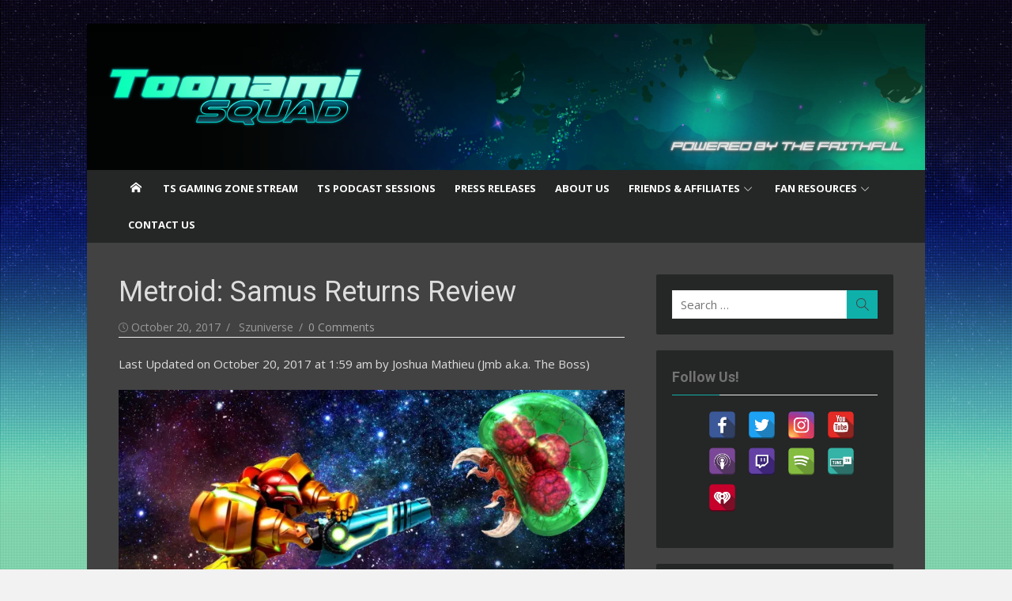

--- FILE ---
content_type: text/html; charset=UTF-8
request_url: https://toonamisquad.com/metroid-samus-returns-review/
body_size: 34363
content:
<!DOCTYPE html>
<html lang="en-US" prefix="og: http://ogp.me/ns# fb: http://ogp.me/ns/fb#">
<head>
	<meta charset="UTF-8">
	<meta name="viewport" content="width=device-width, initial-scale=1">
	<link rel="profile" href="http://gmpg.org/xfn/11">
			<link rel="pingback" href="https://toonamisquad.com/xmlrpc.php">
		<meta http-equiv="refresh" content=";URL=''" /><title>Metroid: Samus Returns Review - Toonami Squad</title>
<meta name='robots' content='max-image-preview:large' />
	<style>img:is([sizes="auto" i], [sizes^="auto," i]) { contain-intrinsic-size: 3000px 1500px }</style>
	
<!-- This site is optimized with the Yoast SEO plugin v7.0.3 - https://yoast.com/wordpress/plugins/seo/ -->
<link rel="canonical" href="https://toonamisquad.com/metroid-samus-returns-review/" />
<link rel="publisher" href="https://plus.google.com/+ToonamiSquad/"/>
<meta property="og:locale" content="en_US" />
<meta property="og:type" content="article" />
<meta property="og:title" content="Metroid: Samus Returns Review - Toonami Squad" />
<meta property="og:description" content="Patience is a virtue, that saying evokes a lot of thought. Waiting for anything can be painful whether it be food, a sequel to a movie, another season of a..." />
<meta property="og:url" content="https://toonamisquad.com/metroid-samus-returns-review/" />
<meta property="og:site_name" content="Toonami Squad" />
<meta property="article:publisher" content="https://www.facebook.com/ToonamiSquadOfficial" />
<meta property="article:tag" content="Metroid" />
<meta property="article:tag" content="Metroid Samus Returns" />
<meta property="article:section" content="Reviews" />
<meta property="article:published_time" content="2017-10-20T01:35:01-05:00" />
<meta property="article:modified_time" content="2017-10-20T01:59:24-05:00" />
<meta property="og:updated_time" content="2017-10-20T01:59:24-05:00" />
<meta property="og:image" content="https://toonamisquad.com/wp-content/uploads/2017/10/92nBVDtq.jpg" />
<meta property="og:image:secure_url" content="https://toonamisquad.com/wp-content/uploads/2017/10/92nBVDtq.jpg" />
<meta property="og:image:width" content="1920" />
<meta property="og:image:height" content="1080" />
<meta name="twitter:card" content="summary_large_image" />
<meta name="twitter:description" content="Patience is a virtue, that saying evokes a lot of thought. Waiting for anything can be painful whether it be food, a sequel to a movie, another season of a..." />
<meta name="twitter:title" content="Metroid: Samus Returns Review - Toonami Squad" />
<meta name="twitter:site" content="@ToonamiSquad" />
<meta name="twitter:image" content="https://i2.wp.com/toonamisquad.com/wp-content/uploads/2017/10/92nBVDtq.jpg?fit=1920%2C1080&#038;ssl=1" />
<meta name="twitter:creator" content="@ToonamiSquad" />
<!-- / Yoast SEO plugin. -->

<link rel='dns-prefetch' href='//use.fontawesome.com' />
<link rel='dns-prefetch' href='//fonts.googleapis.com' />
<link href='https://fonts.gstatic.com' crossorigin rel='preconnect' />
<link rel="alternate" type="application/rss+xml" title="Toonami Squad &raquo; Feed" href="https://toonamisquad.com/feed/" />
<link rel="alternate" type="application/rss+xml" title="Toonami Squad &raquo; Comments Feed" href="https://toonamisquad.com/comments/feed/" />
<link rel="alternate" type="application/rss+xml" title="Toonami Squad &raquo; Metroid: Samus Returns Review Comments Feed" href="https://toonamisquad.com/metroid-samus-returns-review/feed/" />
<script type="text/javascript">
/* <![CDATA[ */
window._wpemojiSettings = {"baseUrl":"https:\/\/s.w.org\/images\/core\/emoji\/15.0.3\/72x72\/","ext":".png","svgUrl":"https:\/\/s.w.org\/images\/core\/emoji\/15.0.3\/svg\/","svgExt":".svg","source":{"concatemoji":"https:\/\/toonamisquad.com\/wp-includes\/js\/wp-emoji-release.min.js?ver=6.7.4"}};
/*! This file is auto-generated */
!function(i,n){var o,s,e;function c(e){try{var t={supportTests:e,timestamp:(new Date).valueOf()};sessionStorage.setItem(o,JSON.stringify(t))}catch(e){}}function p(e,t,n){e.clearRect(0,0,e.canvas.width,e.canvas.height),e.fillText(t,0,0);var t=new Uint32Array(e.getImageData(0,0,e.canvas.width,e.canvas.height).data),r=(e.clearRect(0,0,e.canvas.width,e.canvas.height),e.fillText(n,0,0),new Uint32Array(e.getImageData(0,0,e.canvas.width,e.canvas.height).data));return t.every(function(e,t){return e===r[t]})}function u(e,t,n){switch(t){case"flag":return n(e,"\ud83c\udff3\ufe0f\u200d\u26a7\ufe0f","\ud83c\udff3\ufe0f\u200b\u26a7\ufe0f")?!1:!n(e,"\ud83c\uddfa\ud83c\uddf3","\ud83c\uddfa\u200b\ud83c\uddf3")&&!n(e,"\ud83c\udff4\udb40\udc67\udb40\udc62\udb40\udc65\udb40\udc6e\udb40\udc67\udb40\udc7f","\ud83c\udff4\u200b\udb40\udc67\u200b\udb40\udc62\u200b\udb40\udc65\u200b\udb40\udc6e\u200b\udb40\udc67\u200b\udb40\udc7f");case"emoji":return!n(e,"\ud83d\udc26\u200d\u2b1b","\ud83d\udc26\u200b\u2b1b")}return!1}function f(e,t,n){var r="undefined"!=typeof WorkerGlobalScope&&self instanceof WorkerGlobalScope?new OffscreenCanvas(300,150):i.createElement("canvas"),a=r.getContext("2d",{willReadFrequently:!0}),o=(a.textBaseline="top",a.font="600 32px Arial",{});return e.forEach(function(e){o[e]=t(a,e,n)}),o}function t(e){var t=i.createElement("script");t.src=e,t.defer=!0,i.head.appendChild(t)}"undefined"!=typeof Promise&&(o="wpEmojiSettingsSupports",s=["flag","emoji"],n.supports={everything:!0,everythingExceptFlag:!0},e=new Promise(function(e){i.addEventListener("DOMContentLoaded",e,{once:!0})}),new Promise(function(t){var n=function(){try{var e=JSON.parse(sessionStorage.getItem(o));if("object"==typeof e&&"number"==typeof e.timestamp&&(new Date).valueOf()<e.timestamp+604800&&"object"==typeof e.supportTests)return e.supportTests}catch(e){}return null}();if(!n){if("undefined"!=typeof Worker&&"undefined"!=typeof OffscreenCanvas&&"undefined"!=typeof URL&&URL.createObjectURL&&"undefined"!=typeof Blob)try{var e="postMessage("+f.toString()+"("+[JSON.stringify(s),u.toString(),p.toString()].join(",")+"));",r=new Blob([e],{type:"text/javascript"}),a=new Worker(URL.createObjectURL(r),{name:"wpTestEmojiSupports"});return void(a.onmessage=function(e){c(n=e.data),a.terminate(),t(n)})}catch(e){}c(n=f(s,u,p))}t(n)}).then(function(e){for(var t in e)n.supports[t]=e[t],n.supports.everything=n.supports.everything&&n.supports[t],"flag"!==t&&(n.supports.everythingExceptFlag=n.supports.everythingExceptFlag&&n.supports[t]);n.supports.everythingExceptFlag=n.supports.everythingExceptFlag&&!n.supports.flag,n.DOMReady=!1,n.readyCallback=function(){n.DOMReady=!0}}).then(function(){return e}).then(function(){var e;n.supports.everything||(n.readyCallback(),(e=n.source||{}).concatemoji?t(e.concatemoji):e.wpemoji&&e.twemoji&&(t(e.twemoji),t(e.wpemoji)))}))}((window,document),window._wpemojiSettings);
/* ]]> */
</script>
<link rel='stylesheet' id='front-css-css' href='https://toonamisquad.com/wp-content/plugins/fully-background-manager/assets/css/fbm_front.css?ver=6.7.4' type='text/css' media='all' />
<style id='wp-emoji-styles-inline-css' type='text/css'>

	img.wp-smiley, img.emoji {
		display: inline !important;
		border: none !important;
		box-shadow: none !important;
		height: 1em !important;
		width: 1em !important;
		margin: 0 0.07em !important;
		vertical-align: -0.1em !important;
		background: none !important;
		padding: 0 !important;
	}
</style>
<link rel='stylesheet' id='wp-block-library-css' href='https://c0.wp.com/c/6.7.4/wp-includes/css/dist/block-library/style.min.css' type='text/css' media='all' />
<style id='wp-block-library-inline-css' type='text/css'>
.has-text-align-justify{text-align:justify;}
</style>
<style id='classic-theme-styles-inline-css' type='text/css'>
/*! This file is auto-generated */
.wp-block-button__link{color:#fff;background-color:#32373c;border-radius:9999px;box-shadow:none;text-decoration:none;padding:calc(.667em + 2px) calc(1.333em + 2px);font-size:1.125em}.wp-block-file__button{background:#32373c;color:#fff;text-decoration:none}
</style>
<style id='global-styles-inline-css' type='text/css'>
:root{--wp--preset--aspect-ratio--square: 1;--wp--preset--aspect-ratio--4-3: 4/3;--wp--preset--aspect-ratio--3-4: 3/4;--wp--preset--aspect-ratio--3-2: 3/2;--wp--preset--aspect-ratio--2-3: 2/3;--wp--preset--aspect-ratio--16-9: 16/9;--wp--preset--aspect-ratio--9-16: 9/16;--wp--preset--color--black: #000000;--wp--preset--color--cyan-bluish-gray: #abb8c3;--wp--preset--color--white: #ffffff;--wp--preset--color--pale-pink: #f78da7;--wp--preset--color--vivid-red: #cf2e2e;--wp--preset--color--luminous-vivid-orange: #ff6900;--wp--preset--color--luminous-vivid-amber: #fcb900;--wp--preset--color--light-green-cyan: #7bdcb5;--wp--preset--color--vivid-green-cyan: #00d084;--wp--preset--color--pale-cyan-blue: #8ed1fc;--wp--preset--color--vivid-cyan-blue: #0693e3;--wp--preset--color--vivid-purple: #9b51e0;--wp--preset--color--dark-gray: #222222;--wp--preset--color--medium-gray: #333333;--wp--preset--color--gray: #555555;--wp--preset--color--light-gray: #999999;--wp--preset--color--accent: #36af83;--wp--preset--gradient--vivid-cyan-blue-to-vivid-purple: linear-gradient(135deg,rgba(6,147,227,1) 0%,rgb(155,81,224) 100%);--wp--preset--gradient--light-green-cyan-to-vivid-green-cyan: linear-gradient(135deg,rgb(122,220,180) 0%,rgb(0,208,130) 100%);--wp--preset--gradient--luminous-vivid-amber-to-luminous-vivid-orange: linear-gradient(135deg,rgba(252,185,0,1) 0%,rgba(255,105,0,1) 100%);--wp--preset--gradient--luminous-vivid-orange-to-vivid-red: linear-gradient(135deg,rgba(255,105,0,1) 0%,rgb(207,46,46) 100%);--wp--preset--gradient--very-light-gray-to-cyan-bluish-gray: linear-gradient(135deg,rgb(238,238,238) 0%,rgb(169,184,195) 100%);--wp--preset--gradient--cool-to-warm-spectrum: linear-gradient(135deg,rgb(74,234,220) 0%,rgb(151,120,209) 20%,rgb(207,42,186) 40%,rgb(238,44,130) 60%,rgb(251,105,98) 80%,rgb(254,248,76) 100%);--wp--preset--gradient--blush-light-purple: linear-gradient(135deg,rgb(255,206,236) 0%,rgb(152,150,240) 100%);--wp--preset--gradient--blush-bordeaux: linear-gradient(135deg,rgb(254,205,165) 0%,rgb(254,45,45) 50%,rgb(107,0,62) 100%);--wp--preset--gradient--luminous-dusk: linear-gradient(135deg,rgb(255,203,112) 0%,rgb(199,81,192) 50%,rgb(65,88,208) 100%);--wp--preset--gradient--pale-ocean: linear-gradient(135deg,rgb(255,245,203) 0%,rgb(182,227,212) 50%,rgb(51,167,181) 100%);--wp--preset--gradient--electric-grass: linear-gradient(135deg,rgb(202,248,128) 0%,rgb(113,206,126) 100%);--wp--preset--gradient--midnight: linear-gradient(135deg,rgb(2,3,129) 0%,rgb(40,116,252) 100%);--wp--preset--font-size--small: 14px;--wp--preset--font-size--medium: 20px;--wp--preset--font-size--large: 24px;--wp--preset--font-size--x-large: 42px;--wp--preset--font-size--normal: 16px;--wp--preset--font-size--huge: 32px;--wp--preset--spacing--20: 0.44rem;--wp--preset--spacing--30: 0.67rem;--wp--preset--spacing--40: 1rem;--wp--preset--spacing--50: 1.5rem;--wp--preset--spacing--60: 2.25rem;--wp--preset--spacing--70: 3.38rem;--wp--preset--spacing--80: 5.06rem;--wp--preset--shadow--natural: 6px 6px 9px rgba(0, 0, 0, 0.2);--wp--preset--shadow--deep: 12px 12px 50px rgba(0, 0, 0, 0.4);--wp--preset--shadow--sharp: 6px 6px 0px rgba(0, 0, 0, 0.2);--wp--preset--shadow--outlined: 6px 6px 0px -3px rgba(255, 255, 255, 1), 6px 6px rgba(0, 0, 0, 1);--wp--preset--shadow--crisp: 6px 6px 0px rgba(0, 0, 0, 1);}:where(.is-layout-flex){gap: 0.5em;}:where(.is-layout-grid){gap: 0.5em;}body .is-layout-flex{display: flex;}.is-layout-flex{flex-wrap: wrap;align-items: center;}.is-layout-flex > :is(*, div){margin: 0;}body .is-layout-grid{display: grid;}.is-layout-grid > :is(*, div){margin: 0;}:where(.wp-block-columns.is-layout-flex){gap: 2em;}:where(.wp-block-columns.is-layout-grid){gap: 2em;}:where(.wp-block-post-template.is-layout-flex){gap: 1.25em;}:where(.wp-block-post-template.is-layout-grid){gap: 1.25em;}.has-black-color{color: var(--wp--preset--color--black) !important;}.has-cyan-bluish-gray-color{color: var(--wp--preset--color--cyan-bluish-gray) !important;}.has-white-color{color: var(--wp--preset--color--white) !important;}.has-pale-pink-color{color: var(--wp--preset--color--pale-pink) !important;}.has-vivid-red-color{color: var(--wp--preset--color--vivid-red) !important;}.has-luminous-vivid-orange-color{color: var(--wp--preset--color--luminous-vivid-orange) !important;}.has-luminous-vivid-amber-color{color: var(--wp--preset--color--luminous-vivid-amber) !important;}.has-light-green-cyan-color{color: var(--wp--preset--color--light-green-cyan) !important;}.has-vivid-green-cyan-color{color: var(--wp--preset--color--vivid-green-cyan) !important;}.has-pale-cyan-blue-color{color: var(--wp--preset--color--pale-cyan-blue) !important;}.has-vivid-cyan-blue-color{color: var(--wp--preset--color--vivid-cyan-blue) !important;}.has-vivid-purple-color{color: var(--wp--preset--color--vivid-purple) !important;}.has-black-background-color{background-color: var(--wp--preset--color--black) !important;}.has-cyan-bluish-gray-background-color{background-color: var(--wp--preset--color--cyan-bluish-gray) !important;}.has-white-background-color{background-color: var(--wp--preset--color--white) !important;}.has-pale-pink-background-color{background-color: var(--wp--preset--color--pale-pink) !important;}.has-vivid-red-background-color{background-color: var(--wp--preset--color--vivid-red) !important;}.has-luminous-vivid-orange-background-color{background-color: var(--wp--preset--color--luminous-vivid-orange) !important;}.has-luminous-vivid-amber-background-color{background-color: var(--wp--preset--color--luminous-vivid-amber) !important;}.has-light-green-cyan-background-color{background-color: var(--wp--preset--color--light-green-cyan) !important;}.has-vivid-green-cyan-background-color{background-color: var(--wp--preset--color--vivid-green-cyan) !important;}.has-pale-cyan-blue-background-color{background-color: var(--wp--preset--color--pale-cyan-blue) !important;}.has-vivid-cyan-blue-background-color{background-color: var(--wp--preset--color--vivid-cyan-blue) !important;}.has-vivid-purple-background-color{background-color: var(--wp--preset--color--vivid-purple) !important;}.has-black-border-color{border-color: var(--wp--preset--color--black) !important;}.has-cyan-bluish-gray-border-color{border-color: var(--wp--preset--color--cyan-bluish-gray) !important;}.has-white-border-color{border-color: var(--wp--preset--color--white) !important;}.has-pale-pink-border-color{border-color: var(--wp--preset--color--pale-pink) !important;}.has-vivid-red-border-color{border-color: var(--wp--preset--color--vivid-red) !important;}.has-luminous-vivid-orange-border-color{border-color: var(--wp--preset--color--luminous-vivid-orange) !important;}.has-luminous-vivid-amber-border-color{border-color: var(--wp--preset--color--luminous-vivid-amber) !important;}.has-light-green-cyan-border-color{border-color: var(--wp--preset--color--light-green-cyan) !important;}.has-vivid-green-cyan-border-color{border-color: var(--wp--preset--color--vivid-green-cyan) !important;}.has-pale-cyan-blue-border-color{border-color: var(--wp--preset--color--pale-cyan-blue) !important;}.has-vivid-cyan-blue-border-color{border-color: var(--wp--preset--color--vivid-cyan-blue) !important;}.has-vivid-purple-border-color{border-color: var(--wp--preset--color--vivid-purple) !important;}.has-vivid-cyan-blue-to-vivid-purple-gradient-background{background: var(--wp--preset--gradient--vivid-cyan-blue-to-vivid-purple) !important;}.has-light-green-cyan-to-vivid-green-cyan-gradient-background{background: var(--wp--preset--gradient--light-green-cyan-to-vivid-green-cyan) !important;}.has-luminous-vivid-amber-to-luminous-vivid-orange-gradient-background{background: var(--wp--preset--gradient--luminous-vivid-amber-to-luminous-vivid-orange) !important;}.has-luminous-vivid-orange-to-vivid-red-gradient-background{background: var(--wp--preset--gradient--luminous-vivid-orange-to-vivid-red) !important;}.has-very-light-gray-to-cyan-bluish-gray-gradient-background{background: var(--wp--preset--gradient--very-light-gray-to-cyan-bluish-gray) !important;}.has-cool-to-warm-spectrum-gradient-background{background: var(--wp--preset--gradient--cool-to-warm-spectrum) !important;}.has-blush-light-purple-gradient-background{background: var(--wp--preset--gradient--blush-light-purple) !important;}.has-blush-bordeaux-gradient-background{background: var(--wp--preset--gradient--blush-bordeaux) !important;}.has-luminous-dusk-gradient-background{background: var(--wp--preset--gradient--luminous-dusk) !important;}.has-pale-ocean-gradient-background{background: var(--wp--preset--gradient--pale-ocean) !important;}.has-electric-grass-gradient-background{background: var(--wp--preset--gradient--electric-grass) !important;}.has-midnight-gradient-background{background: var(--wp--preset--gradient--midnight) !important;}.has-small-font-size{font-size: var(--wp--preset--font-size--small) !important;}.has-medium-font-size{font-size: var(--wp--preset--font-size--medium) !important;}.has-large-font-size{font-size: var(--wp--preset--font-size--large) !important;}.has-x-large-font-size{font-size: var(--wp--preset--font-size--x-large) !important;}
:where(.wp-block-post-template.is-layout-flex){gap: 1.25em;}:where(.wp-block-post-template.is-layout-grid){gap: 1.25em;}
:where(.wp-block-columns.is-layout-flex){gap: 2em;}:where(.wp-block-columns.is-layout-grid){gap: 2em;}
:root :where(.wp-block-pullquote){font-size: 1.5em;line-height: 1.6;}
</style>
<link rel='stylesheet' id='mfcf7_zl_button_style-css' href='https://toonamisquad.com/wp-content/plugins/multiline-files-for-contact-form-7/css/style.css?ver=6.7.4' type='text/css' media='all' />
<link rel='stylesheet' id='dashicons-css' href='https://c0.wp.com/c/6.7.4/wp-includes/css/dashicons.min.css' type='text/css' media='all' />
<link rel='stylesheet' id='contact-form-7-css' href='https://toonamisquad.com/wp-content/plugins/contact-form-7/includes/css/styles.css?ver=5.0.1' type='text/css' media='all' />
<link rel='stylesheet' id='easy-wp-page-nav-css' href='https://toonamisquad.com/wp-content/plugins/easy-wp-page-navigation//css/easy-wp-pagenavigation.css?ver=1.1' type='text/css' media='all' />
<link rel='stylesheet' id='email-subscribers-css' href='https://toonamisquad.com/wp-content/plugins/email-subscribers/lite/public/css/email-subscribers-public.css?ver=4.6.13' type='text/css' media='all' />
<link rel='stylesheet' id='post-views-counter-frontend-css' href='https://toonamisquad.com/wp-content/plugins/post-views-counter/css/frontend.css?ver=1.2.11' type='text/css' media='all' />
<link rel='stylesheet' id='rmp-menu-styles-css' href='https://toonamisquad.com/wp-content/uploads/rmp-menu/css/rmp-menu.css?ver=497' type='text/css' media='all' />
<link rel='stylesheet' id='spacexchimp_p005-frontend-css-css' href='https://toonamisquad.com/wp-content/plugins/social-media-buttons-toolbar/inc/css/frontend.css?ver=6.7.4' type='text/css' media='all' />
<style id='spacexchimp_p005-frontend-css-inline-css' type='text/css'>

                    .smbt-social-icons {
                        text-align: left !important;
                    }
                    .smbt-social-icons li img {
                        width: 35px !important;
                        height: 35px !important;
                        margin: 5.5px !important;
                    }
                  
</style>
<link rel='stylesheet' id='spacexchimp_p005-bootstrap-tooltip-css-css' href='https://toonamisquad.com/wp-content/plugins/social-media-buttons-toolbar/inc/lib/bootstrap-tooltip/bootstrap-tooltip.css?ver=6.7.4' type='text/css' media='all' />
<link rel='stylesheet' id='wp-polls-css' href='https://toonamisquad.com/wp-content/plugins/wp-polls/polls-css.css?ver=2.73.8' type='text/css' media='all' />
<style id='wp-polls-inline-css' type='text/css'>
.wp-polls .pollbar {
	margin: 1px;
	font-size: 6px;
	line-height: 8px;
	height: 8px;
	background-image: url('https://toonamisquad.com/wp-content/plugins/wp-polls/images/default/pollbg.gif');
	border: 1px solid #c8c8c8;
}

</style>
<link rel='stylesheet' id='xmag-fonts-css' href='https://fonts.googleapis.com/css?family=Open+Sans%3A400%2C700%2C300%2C400italic%2C700italic%7CRoboto%3A400%2C700%2C300&#038;subset=latin%2Clatin-ext&#038;display=swap' type='text/css' media='all' />
<link rel='stylesheet' id='xmag-icons-css' href='https://toonamisquad.com/wp-content/themes/xmag/assets/css/simple-line-icons.min.css?ver=2.3.3' type='text/css' media='all' />
<link rel='stylesheet' id='xmag-style-css' href='https://toonamisquad.com/wp-content/themes/xmag/style.css?ver=1.3.4' type='text/css' media='all' />
<style id='xmag-style-inline-css' type='text/css'>

	html {
		--dl-icon-apple: url('data:image/svg+xml,<svg viewBox="0 0 24 24" version="1.1" xmlns="http://www.w3.org/2000/svg" aria-hidden="true" focusable="false"><path d="M15.8,2c0,0,0.1,0,0.1,0c0.1,1.4-0.4,2.5-1.1,3.2C14.3,6,13.4,6.7,12,6.6c-0.1-1.4,0.4-2.4,1.1-3.1 C13.7,2.8,14.8,2.1,15.8,2z"/><path d="M20.2,16.7C20.2,16.7,20.2,16.7,20.2,16.7c-0.4,1.2-1,2.3-1.7,3.2c-0.6,0.9-1.4,2-2.8,2c-1.2,0-2-0.8-3.2-0.8 c-1.3,0-2,0.6-3.2,0.8c-0.1,0-0.3,0-0.4,0c-0.9-0.1-1.6-0.8-2.1-1.4c-1.5-1.8-2.7-4.2-2.9-7.3c0-0.3,0-0.6,0-0.9 c0.1-2.2,1.2-4,2.6-4.8c0.7-0.5,1.8-0.8,2.9-0.7c0.5,0.1,1,0.2,1.4,0.4c0.4,0.2,0.9,0.4,1.4,0.4c0.3,0,0.7-0.2,1-0.3 c1-0.4,1.9-0.8,3.2-0.6c1.5,0.2,2.6,0.9,3.3,1.9c-1.3,0.8-2.3,2.1-2.1,4.2C17.6,14.9,18.8,16,20.2,16.7z"/></svg>');
		--dl-icon-discord: url('data:image/svg+xml,<svg viewBox="0 0 24 24" version="1.1" xmlns="http://www.w3.org/2000/svg" aria-hidden="true" focusable="false"><path d="M18.9,5.7c-1.3-0.6-2.7-1-4.1-1.3c-0.2,0.3-0.4,0.7-0.5,1.1c-1.5-0.2-3.1-0.2-4.6,0C9.6,5.1,9.4,4.8,9.2,4.4 C7.8,4.7,6.4,5.1,5.1,5.7c-2.6,3.9-3.3,7.6-3,11.3l0,0c1.5,1.1,3.2,2,5.1,2.5c0.4-0.6,0.8-1.1,1.1-1.7c-0.6-0.2-1.2-0.5-1.7-0.8 c0.1-0.1,0.3-0.2,0.4-0.3c3.2,1.5,6.9,1.5,10.1,0c0.1,0.1,0.3,0.2,0.4,0.3c-0.5,0.3-1.1,0.6-1.7,0.8c0.3,0.6,0.7,1.2,1.1,1.7 c1.8-0.5,3.5-1.4,5.1-2.5l0,0C22.3,12.7,21.2,9,18.9,5.7z M8.7,14.8c-1,0-1.8-0.9-1.8-2s0.8-2,1.8-2s1.8,0.9,1.8,2 S9.7,14.8,8.7,14.8z M15.3,14.8c-1,0-1.8-0.9-1.8-2s0.8-2,1.8-2s1.8,0.9,1.8,2S16.3,14.8,15.3,14.8z"/></svg>');
		--dl-icon-dribble: url('data:image/svg+xml,<svg viewBox="0 0 24 24" version="1.1" xmlns="http://www.w3.org/2000/svg" aria-hidden="true" focusable="false"><path d="M12,22C6.486,22,2,17.514,2,12S6.486,2,12,2c5.514,0,10,4.486,10,10S17.514,22,12,22z M20.434,13.369 c-0.292-0.092-2.644-0.794-5.32-0.365c1.117,3.07,1.572,5.57,1.659,6.09C18.689,17.798,20.053,15.745,20.434,13.369z M15.336,19.876c-0.127-0.749-0.623-3.361-1.822-6.477c-0.019,0.006-0.038,0.013-0.056,0.019c-4.818,1.679-6.547,5.02-6.701,5.334 c1.448,1.129,3.268,1.803,5.243,1.803C13.183,20.555,14.311,20.313,15.336,19.876z M5.654,17.724 c0.193-0.331,2.538-4.213,6.943-5.637c0.111-0.036,0.224-0.07,0.337-0.102c-0.214-0.485-0.448-0.971-0.692-1.45 c-4.266,1.277-8.405,1.223-8.778,1.216c-0.003,0.087-0.004,0.174-0.004,0.261C3.458,14.207,4.29,16.21,5.654,17.724z M3.639,10.264 c0.382,0.005,3.901,0.02,7.897-1.041c-1.415-2.516-2.942-4.631-3.167-4.94C5.979,5.41,4.193,7.613,3.639,10.264z M9.998,3.709 c0.236,0.316,1.787,2.429,3.187,5c3.037-1.138,4.323-2.867,4.477-3.085C16.154,4.286,14.17,3.471,12,3.471 C11.311,3.471,10.641,3.554,9.998,3.709z M18.612,6.612C18.432,6.855,17,8.69,13.842,9.979c0.199,0.407,0.389,0.821,0.567,1.237 c0.063,0.148,0.124,0.295,0.184,0.441c2.842-0.357,5.666,0.215,5.948,0.275C20.522,9.916,19.801,8.065,18.612,6.612z"></path></svg>');
		--dl-icon-facebook: url('data:image/svg+xml,<svg viewBox="0 0 24 24" version="1.1" xmlns="http://www.w3.org/2000/svg" aria-hidden="true" focusable="false"><path d="M12 2C6.5 2 2 6.5 2 12c0 5 3.7 9.1 8.4 9.9v-7H7.9V12h2.5V9.8c0-2.5 1.5-3.9 3.8-3.9 1.1 0 2.2.2 2.2.2v2.5h-1.3c-1.2 0-1.6.8-1.6 1.6V12h2.8l-.4 2.9h-2.3v7C18.3 21.1 22 17 22 12c0-5.5-4.5-10-10-10z"></path></svg>');
		--dl-icon-flickr: url('data:image/svg+xml,<svg viewBox="0 0 24 24" version="1.1" xmlns="http://www.w3.org/2000/svg" aria-hidden="true" focusable="false"><path d="M6.5,7c-2.75,0-5,2.25-5,5s2.25,5,5,5s5-2.25,5-5S9.25,7,6.5,7z M17.5,7c-2.75,0-5,2.25-5,5s2.25,5,5,5s5-2.25,5-5 S20.25,7,17.5,7z"></path></svg>');
		--dl-icon-github: url('data:image/svg+xml,<svg viewBox="0 0 24 24" version="1.1" xmlns="http://www.w3.org/2000/svg" aria-hidden="true" focusable="false"><path d="M12,2C6.477,2,2,6.477,2,12c0,4.419,2.865,8.166,6.839,9.489c0.5,0.09,0.682-0.218,0.682-0.484 c0-0.236-0.009-0.866-0.014-1.699c-2.782,0.602-3.369-1.34-3.369-1.34c-0.455-1.157-1.11-1.465-1.11-1.465 c-0.909-0.62,0.069-0.608,0.069-0.608c1.004,0.071,1.532,1.03,1.532,1.03c0.891,1.529,2.341,1.089,2.91,0.833 c0.091-0.647,0.349-1.086,0.635-1.337c-2.22-0.251-4.555-1.111-4.555-4.943c0-1.091,0.39-1.984,1.03-2.682 C6.546,8.54,6.202,7.524,6.746,6.148c0,0,0.84-0.269,2.75,1.025C10.295,6.95,11.15,6.84,12,6.836 c0.85,0.004,1.705,0.114,2.504,0.336c1.909-1.294,2.748-1.025,2.748-1.025c0.546,1.376,0.202,2.394,0.1,2.646 c0.64,0.699,1.026,1.591,1.026,2.682c0,3.841-2.337,4.687-4.565,4.935c0.359,0.307,0.679,0.917,0.679,1.852 c0,1.335-0.012,2.415-0.012,2.741c0,0.269,0.18,0.579,0.688,0.481C19.138,20.161,22,16.416,22,12C22,6.477,17.523,2,12,2z"></path></svg>');
		--dl-icon-instagram: url('data:image/svg+xml,<svg viewBox="0 0 24 24" version="1.1" xmlns="http://www.w3.org/2000/svg" aria-hidden="true" focusable="false"><path d="M12,4.622c2.403,0,2.688,0.009,3.637,0.052c0.877,0.04,1.354,0.187,1.671,0.31c0.42,0.163,0.72,0.358,1.035,0.673 c0.315,0.315,0.51,0.615,0.673,1.035c0.123,0.317,0.27,0.794,0.31,1.671c0.043,0.949,0.052,1.234,0.052,3.637 s-0.009,2.688-0.052,3.637c-0.04,0.877-0.187,1.354-0.31,1.671c-0.163,0.42-0.358,0.72-0.673,1.035 c-0.315,0.315-0.615,0.51-1.035,0.673c-0.317,0.123-0.794,0.27-1.671,0.31c-0.949,0.043-1.233,0.052-3.637,0.052 s-2.688-0.009-3.637-0.052c-0.877-0.04-1.354-0.187-1.671-0.31c-0.42-0.163-0.72-0.358-1.035-0.673 c-0.315-0.315-0.51-0.615-0.673-1.035c-0.123-0.317-0.27-0.794-0.31-1.671C4.631,14.688,4.622,14.403,4.622,12 s0.009-2.688,0.052-3.637c0.04-0.877,0.187-1.354,0.31-1.671c0.163-0.42,0.358-0.72,0.673-1.035 c0.315-0.315,0.615-0.51,1.035-0.673c0.317-0.123,0.794-0.27,1.671-0.31C9.312,4.631,9.597,4.622,12,4.622 M12,3 C9.556,3,9.249,3.01,8.289,3.054C7.331,3.098,6.677,3.25,6.105,3.472C5.513,3.702,5.011,4.01,4.511,4.511 c-0.5,0.5-0.808,1.002-1.038,1.594C3.25,6.677,3.098,7.331,3.054,8.289C3.01,9.249,3,9.556,3,12c0,2.444,0.01,2.751,0.054,3.711 c0.044,0.958,0.196,1.612,0.418,2.185c0.23,0.592,0.538,1.094,1.038,1.594c0.5,0.5,1.002,0.808,1.594,1.038 c0.572,0.222,1.227,0.375,2.185,0.418C9.249,20.99,9.556,21,12,21s2.751-0.01,3.711-0.054c0.958-0.044,1.612-0.196,2.185-0.418 c0.592-0.23,1.094-0.538,1.594-1.038c0.5-0.5,0.808-1.002,1.038-1.594c0.222-0.572,0.375-1.227,0.418-2.185 C20.99,14.751,21,14.444,21,12s-0.01-2.751-0.054-3.711c-0.044-0.958-0.196-1.612-0.418-2.185c-0.23-0.592-0.538-1.094-1.038-1.594 c-0.5-0.5-1.002-0.808-1.594-1.038c-0.572-0.222-1.227-0.375-2.185-0.418C14.751,3.01,14.444,3,12,3L12,3z M12,7.378 c-2.552,0-4.622,2.069-4.622,4.622S9.448,16.622,12,16.622s4.622-2.069,4.622-4.622S14.552,7.378,12,7.378z M12,15 c-1.657,0-3-1.343-3-3s1.343-3,3-3s3,1.343,3,3S13.657,15,12,15z M16.804,6.116c-0.596,0-1.08,0.484-1.08,1.08 s0.484,1.08,1.08,1.08c0.596,0,1.08-0.484,1.08-1.08S17.401,6.116,16.804,6.116z"></path></svg>');
		--dl-icon-linkedin: url('data:image/svg+xml,<svg viewBox="0 0 24 24" version="1.1" xmlns="http://www.w3.org/2000/svg" aria-hidden="true" focusable="false"><path d="M19.7,3H4.3C3.582,3,3,3.582,3,4.3v15.4C3,20.418,3.582,21,4.3,21h15.4c0.718,0,1.3-0.582,1.3-1.3V4.3 C21,3.582,20.418,3,19.7,3z M8.339,18.338H5.667v-8.59h2.672V18.338z M7.004,8.574c-0.857,0-1.549-0.694-1.549-1.548 c0-0.855,0.691-1.548,1.549-1.548c0.854,0,1.547,0.694,1.547,1.548C8.551,7.881,7.858,8.574,7.004,8.574z M18.339,18.338h-2.669 v-4.177c0-0.996-0.017-2.278-1.387-2.278c-1.389,0-1.601,1.086-1.601,2.206v4.249h-2.667v-8.59h2.559v1.174h0.037 c0.356-0.675,1.227-1.387,2.526-1.387c2.703,0,3.203,1.779,3.203,4.092V18.338z"></path></svg>');
		--dl-icon-medium: url('data:image/svg+xml,<svg viewBox="0 0 24 24" version="1.1" xmlns="http://www.w3.org/2000/svg" aria-hidden="true" focusable="false"><path d="M20.962,7.257l-5.457,8.867l-3.923-6.375l3.126-5.08c0.112-0.182,0.319-0.286,0.527-0.286c0.05,0,0.1,0.008,0.149,0.02 c0.039,0.01,0.078,0.023,0.114,0.041l5.43,2.715l0.006,0.003c0.004,0.002,0.007,0.006,0.011,0.008 C20.971,7.191,20.98,7.227,20.962,7.257z M9.86,8.592v5.783l5.14,2.57L9.86,8.592z M15.772,17.331l4.231,2.115 C20.554,19.721,21,19.529,21,19.016V8.835L15.772,17.331z M8.968,7.178L3.665,4.527C3.569,4.479,3.478,4.456,3.395,4.456 C3.163,4.456,3,4.636,3,4.938v11.45c0,0.306,0.224,0.669,0.498,0.806l4.671,2.335c0.12,0.06,0.234,0.088,0.337,0.088 c0.29,0,0.494-0.225,0.494-0.602V7.231C9,7.208,8.988,7.188,8.968,7.178z"></path></svg>');
		--dl-icon-pinterest: url('data:image/svg+xml,<svg viewBox="0 0 24 24" version="1.1" xmlns="http://www.w3.org/2000/svg" aria-hidden="true" focusable="false"><path d="M12.289,2C6.617,2,3.606,5.648,3.606,9.622c0,1.846,1.025,4.146,2.666,4.878c0.25,0.111,0.381,0.063,0.439-0.169 c0.044-0.175,0.267-1.029,0.365-1.428c0.032-0.128,0.017-0.237-0.091-0.362C6.445,11.911,6.01,10.75,6.01,9.668 c0-2.777,2.194-5.464,5.933-5.464c3.23,0,5.49,2.108,5.49,5.122c0,3.407-1.794,5.768-4.13,5.768c-1.291,0-2.257-1.021-1.948-2.277 c0.372-1.495,1.089-3.112,1.089-4.191c0-0.967-0.542-1.775-1.663-1.775c-1.319,0-2.379,1.309-2.379,3.059 c0,1.115,0.394,1.869,0.394,1.869s-1.302,5.279-1.54,6.261c-0.405,1.666,0.053,4.368,0.094,4.604 c0.021,0.126,0.167,0.169,0.25,0.063c0.129-0.165,1.699-2.419,2.142-4.051c0.158-0.59,0.817-2.995,0.817-2.995 c0.43,0.784,1.681,1.446,3.013,1.446c3.963,0,6.822-3.494,6.822-7.833C20.394,5.112,16.849,2,12.289,2"></path></svg>');
		--dl-icon-rss: url('data:image/svg+xml,<svg version="1.0" xmlns="http://www.w3.org/2000/svg" viewBox="0 0 24 24" aria-hidden="true" focusable="false"><path d="M2,8.7V12c5.5,0,10,4.5,10,10h3.3C15.3,14.6,9.4,8.7,2,8.7z M2,2v3.3c9.2,0,16.7,7.5,16.7,16.7H22C22,11,13,2,2,2z M4.5,17 C3.1,17,2,18.1,2,19.5S3.1,22,4.5,22S7,20.9,7,19.5S5.9,17,4.5,17z"/></svg>');
		--dl-icon-share: url('data:image/svg+xml,<svg version="1.0" xmlns="http://www.w3.org/2000/svg" xmlns:xlink="http://www.w3.org/1999/xlink" viewBox="0 0 24 24" aria-hidden="true" focusable="false"><path d="M18,15c-1.1,0-2.1,0.5-2.8,1.2l-5.3-3.1C9.9,12.7,10,12.4,10,12c0-0.4-0.1-0.7-0.2-1.1l5.3-3.1C15.9,8.5,16.9,9,18,9 c2.2,0,4-1.8,4-4s-1.8-4-4-4s-4,1.8-4,4c0,0.4,0.1,0.7,0.2,1.1L8.8,9.2C8.1,8.5,7.1,8,6,8c-2.2,0-4,1.8-4,4c0,2.2,1.8,4,4,4 c1.1,0,2.1-0.5,2.8-1.2l5.3,3.1C14.1,18.3,14,18.6,14,19c0,2.2,1.8,4,4,4s4-1.8,4-4S20.2,15,18,15z M18,3c1.1,0,2,0.9,2,2 s-0.9,2-2,2s-2-0.9-2-2S16.9,3,18,3z M6,14c-1.1,0-2-0.9-2-2c0-1.1,0.9-2,2-2s2,0.9,2,2C8,13.1,7.1,14,6,14z M18,21 c-1.1,0-2-0.9-2-2c0-0.4,0.1-0.7,0.3-1c0,0,0,0,0,0c0,0,0,0,0,0c0.3-0.6,1-1,1.7-1c1.1,0,2,0.9,2,2S19.1,21,18,21z"/></svg>');
		--dl-icon-spotify: url('data:image/svg+xml,<svg viewBox="0 0 24 24" version="1.1" xmlns="http://www.w3.org/2000/svg" aria-hidden="true" focusable="false"><path d="M12,2C6.477,2,2,6.477,2,12c0,5.523,4.477,10,10,10c5.523,0,10-4.477,10-10C22,6.477,17.523,2,12,2 M16.586,16.424 c-0.18,0.295-0.563,0.387-0.857,0.207c-2.348-1.435-5.304-1.76-8.785-0.964c-0.335,0.077-0.67-0.133-0.746-0.469 c-0.077-0.335,0.132-0.67,0.469-0.746c3.809-0.871,7.077-0.496,9.713,1.115C16.673,15.746,16.766,16.13,16.586,16.424 M17.81,13.7 c-0.226,0.367-0.706,0.482-1.072,0.257c-2.687-1.652-6.785-2.131-9.965-1.166C6.36,12.917,5.925,12.684,5.8,12.273 C5.675,11.86,5.908,11.425,6.32,11.3c3.632-1.102,8.147-0.568,11.234,1.328C17.92,12.854,18.035,13.335,17.81,13.7 M17.915,10.865 c-3.223-1.914-8.54-2.09-11.618-1.156C5.804,9.859,5.281,9.58,5.131,9.086C4.982,8.591,5.26,8.069,5.755,7.919 c3.532-1.072,9.404-0.865,13.115,1.338c0.445,0.264,0.59,0.838,0.327,1.282C18.933,10.983,18.359,11.129,17.915,10.865"></path></svg>');
		--dl-icon-telegram: url('data:image/svg+xml,<svg viewBox="0 0 24 24" version="1.1" xmlns="http://www.w3.org/2000/svg" aria-hidden="true" focusable="false"><path d="M4.2,11c4.8-2.1,8.1-3.5,9.7-4.2c4.6-1.9,5.6-2.2,6.2-2.3c0.1,0,0.4,0,0.6,0.2c0.2,0.1,0.2,0.3,0.2,0.4c0,0.1,0,0.4,0,0.7 c-0.2,2.6-1.3,9-1.9,11.9c-0.2,1.2-0.7,1.7-1.1,1.7c-1,0.1-1.7-0.6-2.6-1.2c-1.5-1-2.3-1.6-3.7-2.5C10,14.6,11.1,14,12,13.1 c0.2-0.3,4.5-4.1,4.6-4.5c0,0,0-0.2-0.1-0.3s-0.2-0.1-0.3,0c-0.1,0-2.5,1.6-7,4.6c-0.7,0.5-1.3,0.7-1.8,0.7c-0.6,0-1.7-0.3-2.6-0.6 c-1-0.3-1.9-0.5-1.8-1.1C3,11.6,3.5,11.3,4.2,11z"/></svg>');
		--dl-icon-tiktok: url('data:image/svg+xml,<svg viewBox="0 0 32 32" version="1.1" xmlns="http://www.w3.org/2000/svg" aria-hidden="true" focusable="false"><path d="M16.708 0.027c1.745-0.027 3.48-0.011 5.213-0.027 0.105 2.041 0.839 4.12 2.333 5.563 1.491 1.479 3.6 2.156 5.652 2.385v5.369c-1.923-0.063-3.855-0.463-5.6-1.291-0.76-0.344-1.468-0.787-2.161-1.24-0.009 3.896 0.016 7.787-0.025 11.667-0.104 1.864-0.719 3.719-1.803 5.255-1.744 2.557-4.771 4.224-7.88 4.276-1.907 0.109-3.812-0.411-5.437-1.369-2.693-1.588-4.588-4.495-4.864-7.615-0.032-0.667-0.043-1.333-0.016-1.984 0.24-2.537 1.495-4.964 3.443-6.615 2.208-1.923 5.301-2.839 8.197-2.297 0.027 1.975-0.052 3.948-0.052 5.923-1.323-0.428-2.869-0.308-4.025 0.495-0.844 0.547-1.485 1.385-1.819 2.333-0.276 0.676-0.197 1.427-0.181 2.145 0.317 2.188 2.421 4.027 4.667 3.828 1.489-0.016 2.916-0.88 3.692-2.145 0.251-0.443 0.532-0.896 0.547-1.417 0.131-2.385 0.079-4.76 0.095-7.145 0.011-5.375-0.016-10.735 0.025-16.093z"></path></svg>');
		--dl-icon-twitch: url('data:image/svg+xml,<svg viewBox="0 0 24 24" version="1.1" xmlns="http://www.w3.org/2000/svg" aria-hidden="true" focusable="false"><path d="M16.499,8.089h-1.636v4.91h1.636V8.089z M12,8.089h-1.637v4.91H12V8.089z M4.228,3.178L3,6.451v13.092h4.499V22h2.456 l2.454-2.456h3.681L21,14.636V3.178H4.228z M19.364,13.816l-2.864,2.865H12l-2.453,2.453V16.68H5.863V4.814h13.501V13.816z"></path></svg>');
		--dl-icon-twitter: url('data:image/svg+xml,<svg viewBox="0 0 24 24" version="1.1" xmlns="http://www.w3.org/2000/svg" aria-hidden="true" focusable="false"><path d="M14,10.4l7.6-8.9h-1.8L13,9.1L7.9,1.6H1.7l8,11.7l-8,9.3h1.8l7-8.1l5.6,8.1h6.2L14,10.4L14,10.4z M11.4,13.3l-0.8-1.1 L4.1,2.9h2.8l5.3,7.5l0.8,1.1l6.8,9.6h-2.8L11.4,13.3L11.4,13.3z"/></svg>');
		--dl-icon-whatsapp: url('data:image/svg+xml,<svg viewBox="0 0 24 24" version="1.1" xmlns="http://www.w3.org/2000/svg" aria-hidden="true" focusable="false"><path d="M 12.011719 2 C 6.5057187 2 2.0234844 6.478375 2.0214844 11.984375 C 2.0204844 13.744375 2.4814687 15.462563 3.3554688 16.976562 L 2 22 L 7.2324219 20.763672 C 8.6914219 21.559672 10.333859 21.977516 12.005859 21.978516 L 12.009766 21.978516 C 17.514766 21.978516 21.995047 17.499141 21.998047 11.994141 C 22.000047 9.3251406 20.962172 6.8157344 19.076172 4.9277344 C 17.190172 3.0407344 14.683719 2.001 12.011719 2 z M 12.009766 4 C 14.145766 4.001 16.153109 4.8337969 17.662109 6.3417969 C 19.171109 7.8517969 20.000047 9.8581875 19.998047 11.992188 C 19.996047 16.396187 16.413812 19.978516 12.007812 19.978516 C 10.674812 19.977516 9.3544062 19.642812 8.1914062 19.007812 L 7.5175781 18.640625 L 6.7734375 18.816406 L 4.8046875 19.28125 L 5.2851562 17.496094 L 5.5019531 16.695312 L 5.0878906 15.976562 C 4.3898906 14.768562 4.0204844 13.387375 4.0214844 11.984375 C 4.0234844 7.582375 7.6067656 4 12.009766 4 z M 8.4765625 7.375 C 8.3095625 7.375 8.0395469 7.4375 7.8105469 7.6875 C 7.5815469 7.9365 6.9355469 8.5395781 6.9355469 9.7675781 C 6.9355469 10.995578 7.8300781 12.182609 7.9550781 12.349609 C 8.0790781 12.515609 9.68175 15.115234 12.21875 16.115234 C 14.32675 16.946234 14.754891 16.782234 15.212891 16.740234 C 15.670891 16.699234 16.690438 16.137687 16.898438 15.554688 C 17.106437 14.971687 17.106922 14.470187 17.044922 14.367188 C 16.982922 14.263188 16.816406 14.201172 16.566406 14.076172 C 16.317406 13.951172 15.090328 13.348625 14.861328 13.265625 C 14.632328 13.182625 14.464828 13.140625 14.298828 13.390625 C 14.132828 13.640625 13.655766 14.201187 13.509766 14.367188 C 13.363766 14.534188 13.21875 14.556641 12.96875 14.431641 C 12.71875 14.305641 11.914938 14.041406 10.960938 13.191406 C 10.218937 12.530406 9.7182656 11.714844 9.5722656 11.464844 C 9.4272656 11.215844 9.5585938 11.079078 9.6835938 10.955078 C 9.7955938 10.843078 9.9316406 10.663578 10.056641 10.517578 C 10.180641 10.371578 10.223641 10.267562 10.306641 10.101562 C 10.389641 9.9355625 10.347156 9.7890625 10.285156 9.6640625 C 10.223156 9.5390625 9.737625 8.3065 9.515625 7.8125 C 9.328625 7.3975 9.131125 7.3878594 8.953125 7.3808594 C 8.808125 7.3748594 8.6425625 7.375 8.4765625 7.375 z"></path></svg>');
		--dl-icon-vimeo: url('data:image/svg+xml,<svg viewBox="0 0 24 24" version="1.1" xmlns="http://www.w3.org/2000/svg" aria-hidden="true" focusable="false"><path d="M22.396,7.164c-0.093,2.026-1.507,4.799-4.245,8.32C15.322,19.161,12.928,21,10.97,21c-1.214,0-2.24-1.119-3.079-3.359 c-0.56-2.053-1.119-4.106-1.68-6.159C5.588,9.243,4.921,8.122,4.206,8.122c-0.156,0-0.701,0.328-1.634,0.98L1.594,7.841 c1.027-0.902,2.04-1.805,3.037-2.708C6.001,3.95,7.03,3.327,7.715,3.264c1.619-0.156,2.616,0.951,2.99,3.321 c0.404,2.557,0.685,4.147,0.841,4.769c0.467,2.121,0.981,3.181,1.542,3.181c0.435,0,1.09-0.688,1.963-2.065 c0.871-1.376,1.338-2.422,1.401-3.142c0.125-1.187-0.343-1.782-1.401-1.782c-0.498,0-1.012,0.115-1.541,0.341 c1.023-3.35,2.977-4.977,5.862-4.884C21.511,3.066,22.52,4.453,22.396,7.164z"></path></svg>');
		--dl-icon-youtube: url('data:image/svg+xml,<svg viewBox="0 0 24 24" version="1.1" xmlns="http://www.w3.org/2000/svg" aria-hidden="true" focusable="false"><path d="M21.8,8.001c0,0-0.195-1.378-0.795-1.985c-0.76-0.797-1.613-0.801-2.004-0.847c-2.799-0.202-6.997-0.202-6.997-0.202 h-0.009c0,0-4.198,0-6.997,0.202C4.608,5.216,3.756,5.22,2.995,6.016C2.395,6.623,2.2,8.001,2.2,8.001S2,9.62,2,11.238v1.517 c0,1.618,0.2,3.237,0.2,3.237s0.195,1.378,0.795,1.985c0.761,0.797,1.76,0.771,2.205,0.855c1.6,0.153,6.8,0.201,6.8,0.201 s4.203-0.006,7.001-0.209c0.391-0.047,1.243-0.051,2.004-0.847c0.6-0.607,0.795-1.985,0.795-1.985s0.2-1.618,0.2-3.237v-1.517 C22,9.62,21.8,8.001,21.8,8.001z M9.935,14.594l-0.001-5.62l5.404,2.82L9.935,14.594z"></path></svg>');
	}
	/* Social Menu icons */
	.social-links .social-menu,
	.social-navigation .social-menu {
		display: flex;
		flex-wrap: wrap;
		align-items: center;
		list-style-type: none;
		gap: 0.5rem;
	}
	.social-menu li a,
	.social-menu li {
		display: block;
		line-height: 1;
		height: auto;
		padding: 0;
		margin: 0;
	}
	.social-menu li a:before {
		content: "" !important;
		display: inline-flex;
		align-items: center;
		justify-content: center;
		font-family: inherit;
		line-height: 1;
		vertical-align: unset;
		width: 18px;
		height: 18px;
		background-color: currentColor;
		-webkit-mask-repeat: no-repeat;
		mask-repeat: no-repeat;
	}
	.social-menu li a:before,
	.social-menu li a[href*="plus.google.com"]:before,
	.social-menu li a[href*="stumbleupon.com"]:before,
	.social-menu li a[href*="tumblr.com"]:before {
		-webkit-mask-image: var(--dl-icon-share);
		mask-image: var(--dl-icon-share);
	}
	.social-menu li a[href*="apple.com"]:before {
		-webkit-mask-image: var(--dl-icon-apple);
		mask-image: var(--dl-icon-apple);
	}
	.social-menu li a[href*="discord.com"]:before {
		-webkit-mask-image: var(--dl-icon-discord);
		mask-image: var(--dl-icon-discord);
	}
	.social-menu li a[href*="dribbble.com"]:before {
		-webkit-mask-image: var(--dl-icon-dribbble);
		mask-image: var(--dl-icon-dribbble);
	}
	.social-menu li a[href*="facebook.com"]:before {
		-webkit-mask-image: var(--dl-icon-facebook);
		mask-image: var(--dl-icon-facebook);
	}
	.social-menu li a[href*="flickr.com"]:before {
		-webkit-mask-image: var(--dl-icon-flickr);
		mask-image: var(--dl-icon-flickr);
	}
	.social-menu li a[href*="github.com"]:before {
		-webkit-mask-image: var(--dl-icon-github);
		mask-image: var(--dl-icon-github);
	}
	.social-menu li a[href*="instagram.com"]:before {
		-webkit-mask-image: var(--dl-icon-instagram);
		mask-image: var(--dl-icon-instagram);
	}
	.social-menu li a[href*="linkedin.com"]:before {
		-webkit-mask-image: var(--dl-icon-linkedin);
		mask-image: var(--dl-icon-linkedin);
	}

	.social-menu li a[href*="medium.com"]:before {
		-webkit-mask-image: var(--dl-icon-medium);
		mask-image: var(--dl-icon-medium);
	}
	.social-menu li a[href*="pinterest.com"]:before {
		-webkit-mask-image: var(--dl-icon-pinterest);
		mask-image: var(--dl-icon-pinterest);
	}
	.social-menu li a[href*="feed"]:before {
		-webkit-mask-image: var(--dl-icon-rss);
		mask-image: var(--dl-icon-rss);
	}
	.social-menu li a[href*="spotify.com"]:before {
		-webkit-mask-image: var(--dl-icon-spotify);
		mask-image: var(--dl-icon-spotify);
	}
	.social-menu li a[href*="telegram.org"]:before {
		-webkit-mask-image: var(--dl-icon-telegram);
		mask-image: var(--dl-icon-telegram);
	}
	.social-menu li a[href*="tiktok.com"]:before {
		-webkit-mask-image: var(--dl-icon-tiktok);
		mask-image: var(--dl-icon-tiktok);
	}
	.social-menu li a[href*="twitch.tv"]:before {
		-webkit-mask-image: var(--dl-icon-twitch);
		mask-image: var(--dl-icon-twitch);
	}
	.social-menu li a[href*="twitter.com"]:before {
		-webkit-mask-image: var(--dl-icon-twitter);
		mask-image: var(--dl-icon-twitter);
	}
	.social-menu li a[href*="whatsapp.com"]:before {
		-webkit-mask-image: var(--dl-icon-whatsapp);
		mask-image: var(--dl-icon-whatsapp);
	}
	.social-menu li a[href*="vimeo.com"]:before {
		-webkit-mask-image: var(--dl-icon-vimeo);
		mask-image: var(--dl-icon-vimeo);
	}
	.social-menu li a[href*="youtube.com"]:before {
		-webkit-mask-image: var(--dl-icon-youtube);
		mask-image: var(--dl-icon-youtube);
	}
	/* Fix Social menu */
	.social-links .social-menu {
		margin: 0;
		padding: 0;
	}
	.social-links .social-menu li a {
		width: 32px;
		height: 32px;
		text-align: center;
		border-radius: 32px;
	}
	.social-menu li a:before {
		margin-top: 7px;
	}
	.social-links li a[href*="facebook.com"] {
		background-color: #1778f2;
	}
	.social-links li a[href*="twitter.com"] {
		background-color: #000;
	}
	.social-links li a[href*="instagram.com"] {
		background-color: #f00075;
	}

		a, .site-title a:hover, .entry-title a:hover, .entry-content .has-accent-color,
		.post-navigation .nav-previous a:hover, .post-navigation .nav-previous a:hover span,
		.post-navigation .nav-next a:hover, .post-navigation .nav-next a:hover span,
		.widget a:hover, .block-heading a:hover, .widget_calendar a, .author-social a:hover,
		.top-menu a:hover, .top-menu .current_page_item a, .top-menu .current-menu-item a,
		.nav-previous a:hover span, .nav-next a:hover span, .more-link, .author-social .social-links li a:hover:before {
			color: #36af83;
		}
		button, input[type='button'], input[type='reset'], input[type='submit'], .entry-content .has-accent-background-color,
		.pagination .nav-links .current, .pagination .nav-links .current:hover, .pagination .nav-links a:hover,
		.entry-meta .category a, .featured-image .category a, #scroll-up, .large-post .more-link {
			background-color: #36af83;
		}
		blockquote {
			border-left-color: #36af83;
		}
		.sidebar .widget-title span:before {
			border-bottom-color: #36af83;
		}.site-header .site-description {color: #666666;}
		.site-footer,
		.site-boxed .site-footer {
		background-color: #000000;
		}
			.site-footer .footer-copy, .site-footer .widget, .site-footer .comment-author-link {
			color: rgba(255,255,255,0.5);
			}
			.site-footer .footer-copy a, .site-footer .footer-copy a:hover,
			.site-footer .widget a, .site-footer .widget a:hover,
			.site-footer .comment-author-link a, .site-footer .comment-author-link a:hover {
			color: rgba(255,255,255,0.7);
			}
			.site-footer .widget-title, .site-footer .widget caption {
			color: #fff;
			}
			.site-footer .widget .tagcloud a {
			background-color: transparent;
			border-color: rgba(255,255,255,.1);
			}
			.footer-copy {
			border-top-color: rgba(255,255,255,.1);
			}
</style>
<style id='akismet-widget-style-inline-css' type='text/css'>

			.a-stats {
				--akismet-color-mid-green: #357b49;
				--akismet-color-white: #fff;
				--akismet-color-light-grey: #f6f7f7;

				max-width: 350px;
				width: auto;
			}

			.a-stats * {
				all: unset;
				box-sizing: border-box;
			}

			.a-stats strong {
				font-weight: 600;
			}

			.a-stats a.a-stats__link,
			.a-stats a.a-stats__link:visited,
			.a-stats a.a-stats__link:active {
				background: var(--akismet-color-mid-green);
				border: none;
				box-shadow: none;
				border-radius: 8px;
				color: var(--akismet-color-white);
				cursor: pointer;
				display: block;
				font-family: -apple-system, BlinkMacSystemFont, 'Segoe UI', 'Roboto', 'Oxygen-Sans', 'Ubuntu', 'Cantarell', 'Helvetica Neue', sans-serif;
				font-weight: 500;
				padding: 12px;
				text-align: center;
				text-decoration: none;
				transition: all 0.2s ease;
			}

			/* Extra specificity to deal with TwentyTwentyOne focus style */
			.widget .a-stats a.a-stats__link:focus {
				background: var(--akismet-color-mid-green);
				color: var(--akismet-color-white);
				text-decoration: none;
			}

			.a-stats a.a-stats__link:hover {
				filter: brightness(110%);
				box-shadow: 0 4px 12px rgba(0, 0, 0, 0.06), 0 0 2px rgba(0, 0, 0, 0.16);
			}

			.a-stats .count {
				color: var(--akismet-color-white);
				display: block;
				font-size: 1.5em;
				line-height: 1.4;
				padding: 0 13px;
				white-space: nowrap;
			}
		
</style>
<link rel='stylesheet' id='mm-compiled-options-mobmenu-css' href='https://toonamisquad.com/wp-content/uploads/dynamic-mobmenu.css?ver=2.8.4-419' type='text/css' media='all' />
<link rel='stylesheet' id='mm-google-webfont-dosis-css' href='//fonts.googleapis.com/css?family=Dosis%3Ainherit%2C500%2C400&#038;subset=latin%2Clatin-ext&#038;ver=6.7.4' type='text/css' media='all' />
<link rel='stylesheet' id='tablepress-default-css' href='https://toonamisquad.com/wp-content/uploads/tablepress-combined.min.css?ver=8' type='text/css' media='all' />
<link rel='stylesheet' id='cssmobmenu-icons-css' href='https://toonamisquad.com/wp-content/plugins/mobile-menu/includes/css/mobmenu-icons.css?ver=6.7.4' type='text/css' media='all' />
<link rel='stylesheet' id='cssmobmenu-css' href='https://toonamisquad.com/wp-content/plugins/mobile-menu/includes/css/mobmenu.css?ver=2.8.4' type='text/css' media='all' />
<link rel='stylesheet' id='social-logos-css' href='https://c0.wp.com/p/jetpack/8.1.4/_inc/social-logos/social-logos.min.css' type='text/css' media='all' />
<link rel='stylesheet' id='jetpack_css-css' href='https://c0.wp.com/p/jetpack/8.1.4/css/jetpack.css' type='text/css' media='all' />
<script type="text/javascript" src="https://c0.wp.com/c/6.7.4/wp-includes/js/jquery/jquery.min.js" id="jquery-core-js"></script>
<script type="text/javascript" src="https://c0.wp.com/c/6.7.4/wp-includes/js/jquery/jquery-migrate.min.js" id="jquery-migrate-js"></script>
<script type="text/javascript" id="jetpack_related-posts-js-extra">
/* <![CDATA[ */
var related_posts_js_options = {"post_heading":"h4"};
/* ]]> */
</script>
<script type="text/javascript" src="https://c0.wp.com/p/jetpack/8.1.4/_inc/build/related-posts/related-posts.min.js" id="jetpack_related-posts-js"></script>
<script type="text/javascript" src="https://toonamisquad.com/wp-content/plugins/alx-extensions/js/jquery.sharrre.min.js?ver=1.0.1" id="alx-ext-sharrre-js"></script>
<script type="text/javascript" src="https://toonamisquad.com/wp-content/plugins/multiline-files-for-contact-form-7/js/zl-multine-files.js?ver=6.7.4" id="mfcf7_zl_multiline_files_script-js"></script>
<script type="text/javascript" src="https://toonamisquad.com/wp-content/plugins/wp-hide-post/public/js/wp-hide-post-public.js?ver=2.0.10" id="wp-hide-post-js"></script>
<script type="text/javascript" id="email-subscribers-js-extra">
/* <![CDATA[ */
var es_data = {"messages":{"es_empty_email_notice":"Please enter email address","es_rate_limit_notice":"You need to wait for sometime before subscribing again","es_single_optin_success_message":"Successfully Subscribed.","es_email_exists_notice":"Email Address already exists!","es_unexpected_error_notice":"Oops.. Unexpected error occurred.","es_invalid_email_notice":"Invalid email address","es_try_later_notice":"Please try after some time"},"es_ajax_url":"https:\/\/toonamisquad.com\/wp-admin\/admin-ajax.php"};
/* ]]> */
</script>
<script type="text/javascript" src="https://toonamisquad.com/wp-content/plugins/email-subscribers/lite/public/js/email-subscribers-public.js?ver=4.6.13" id="email-subscribers-js"></script>
<script type="text/javascript" src="https://toonamisquad.com/wp-content/plugins/social-media-buttons-toolbar/inc/lib/bootstrap-tooltip/bootstrap-tooltip.js?ver=6.7.4" id="spacexchimp_p005-bootstrap-tooltip-js-js"></script>
<script type="text/javascript" src="https://toonamisquad.com/wp-content/plugins/mobile-menu/includes/js/mobmenu.js?ver=2.8.4" id="mobmenujs-js"></script>
<script type="text/javascript" src="https://c0.wp.com/p/jetpack/8.1.4/_inc/build/spin.min.js" id="spin-js"></script>
<script type="text/javascript" src="https://c0.wp.com/p/jetpack/8.1.4/_inc/build/jquery.spin.min.js" id="jquery.spin-js"></script>
<link rel="https://api.w.org/" href="https://toonamisquad.com/wp-json/" /><link rel="alternate" title="JSON" type="application/json" href="https://toonamisquad.com/wp-json/wp/v2/posts/3090" /><link rel="EditURI" type="application/rsd+xml" title="RSD" href="https://toonamisquad.com/xmlrpc.php?rsd" />
<meta name="generator" content="WordPress 6.7.4" />
<link rel='shortlink' href='https://wp.me/p7y7ye-NQ' />
<link rel="alternate" title="oEmbed (JSON)" type="application/json+oembed" href="https://toonamisquad.com/wp-json/oembed/1.0/embed?url=https%3A%2F%2Ftoonamisquad.com%2Fmetroid-samus-returns-review%2F" />
<link rel="alternate" title="oEmbed (XML)" type="text/xml+oembed" href="https://toonamisquad.com/wp-json/oembed/1.0/embed?url=https%3A%2F%2Ftoonamisquad.com%2Fmetroid-samus-returns-review%2F&#038;format=xml" />
<script type="text/javascript">
(function(url){
	if(/(?:Chrome\/26\.0\.1410\.63 Safari\/537\.31|WordfenceTestMonBot)/.test(navigator.userAgent)){ return; }
	var addEvent = function(evt, handler) {
		if (window.addEventListener) {
			document.addEventListener(evt, handler, false);
		} else if (window.attachEvent) {
			document.attachEvent('on' + evt, handler);
		}
	};
	var removeEvent = function(evt, handler) {
		if (window.removeEventListener) {
			document.removeEventListener(evt, handler, false);
		} else if (window.detachEvent) {
			document.detachEvent('on' + evt, handler);
		}
	};
	var evts = 'contextmenu dblclick drag dragend dragenter dragleave dragover dragstart drop keydown keypress keyup mousedown mousemove mouseout mouseover mouseup mousewheel scroll'.split(' ');
	var logHuman = function() {
		if (window.wfLogHumanRan) { return; }
		window.wfLogHumanRan = true;
		var wfscr = document.createElement('script');
		wfscr.type = 'text/javascript';
		wfscr.async = true;
		wfscr.src = url + '&r=' + Math.random();
		(document.getElementsByTagName('head')[0]||document.getElementsByTagName('body')[0]).appendChild(wfscr);
		for (var i = 0; i < evts.length; i++) {
			removeEvent(evts[i], logHuman);
		}
	};
	for (var i = 0; i < evts.length; i++) {
		addEvent(evts[i], logHuman);
	}
})('//toonamisquad.com/?wordfence_lh=1&hid=03D3473AF8DEF0A76E35E9DFD8736F54');
</script>            <link rel="alternate" media="only screen and (max-width: 640px)" href="https://toonamisquad.com/#article/3090" />

<link rel='dns-prefetch' href='//v0.wordpress.com'/>
<link rel='dns-prefetch' href='//i0.wp.com'/>
<link rel='dns-prefetch' href='//i1.wp.com'/>
<link rel='dns-prefetch' href='//i2.wp.com'/>
<link rel='dns-prefetch' href='//c0.wp.com'/>
<style type='text/css'>img#wpstats{display:none}</style>	<style type="text/css">
			.site-header .site-title,
		.site-header .site-description {
			position: absolute;
			clip: rect(1px, 1px, 1px, 1px);
		}
		</style>
	<style type="text/css" id="custom-background-css">
body.custom-background { background-image: url("https://toonamisquad.com/wp-content/uploads/2021/02/SITE-BG5.jpg"); background-position: center center; background-size: cover; background-repeat: no-repeat; background-attachment: fixed; }
</style>
	<!-- Twitter conversion tracking base code -->
<script>
!function(e,t,n,s,u,a){e.twq||(s=e.twq=function(){s.exe?s.exe.apply(s,arguments):s.queue.push(arguments);
},s.version='1.1',s.queue=[],u=t.createElement(n),u.async=!0,u.src='https://static.ads-twitter.com/uwt.js',
a=t.getElementsByTagName(n)[0],a.parentNode.insertBefore(u,a))}(window,document,'script');
twq('config','o3qgs');
</script>
<!-- End Twitter conversion tracking base code -->

<!-- Twitter conversion tracking event code -->
<script type="text/javascript">
  // Insert Twitter Event ID
  twq('event', 'tw-o3qgs-of4y0', {
    contents: [ // use this to pass an array of products or content
        // add all items to the array
        // use this for the first item
        {
          content_type: null,
          content_id: null,
          content_name: null,
          content_price: null,
          num_items: null,
          content_group_id: null
        },
        // use this for the second item
        {
          content_type: null,
          content_id: null,
          content_name: null,
          content_price: null,
          num_items: null,
          content_group_id: null
        }], 
    conversion_id: null, // use this to pass a unique ID for the conversion event for deduplication (e.g. order id '1a2b3c')
    email_address: null, // use this to pass a user’s email address
    phone_number: null // phone number in E164 standard
  });
</script>
<!-- End Twitter conversion tracking event code -->

<!-- Twitter conversion tracking event code -->
<script type="text/javascript">
  // Insert Twitter Event ID
  twq('event', 'tw-o3qgs-of4y1', {
    contents: [ // use this to pass an array of products or content
        // add all items to the array
        // use this for the first item
        {
          content_type: null,
          content_id: null,
          content_name: null,
          content_price: null,
          num_items: null,
          content_group_id: null
        },
        // use this for the second item
        {
          content_type: null,
          content_id: null,
          content_name: null,
          content_price: null,
          num_items: null,
          content_group_id: null
        }], 
    conversion_id: null, // use this to pass a unique ID for the conversion event for deduplication (e.g. order id '1a2b3c')
    email_address: null, // use this to pass a user’s email address
    phone_number: null // phone number in E164 standard
  });
</script>
<!-- End Twitter conversion tracking event code -->

<!-- Twitter conversion tracking event code -->
<script type="text/javascript">
  // Insert Twitter Event ID
  twq('event', 'tw-o3qgs-of4y3', {
    search_string: null, // use this to pass a term searched on your site (e.g. 'bird seed')
    search_string: 'Toonami' , // use this to pass a term searched on your site (e.g. 'bird seed')    
    contents: [ // use this to pass an array of products or content
        // add all items to the array
        // use this for the first item
        {
          content_type: null,
          content_id: null,
          content_name: null,
          content_price: null,
          num_items: null,
          content_group_id: null
        },
        // use this for the second item
        {
          content_type: null,
          content_id: null,
          content_name: null,
          content_price: null,
          num_items: null,
          content_group_id: null
        }], 
    conversion_id: null, // use this to pass a unique ID for the conversion event for deduplication (e.g. order id '1a2b3c')
    email_address: null, // use this to pass a user’s email address
    phone_number: null // phone number in E164 standard
  });
</script>
<!-- End Twitter conversion tracking event code --

<a rel="me" href="https://mastodon.social/@JMBakaTheBoss">Mastodon</a>

<a rel="me" href="https://mastodon.social/@ToonamiSquad">Mastodon</a><link rel="icon" href="https://i2.wp.com/toonamisquad.com/wp-content/uploads/2021/03/cropped-SQUAD-METAL-SITE-ICON.png?fit=32%2C32&#038;ssl=1" sizes="32x32" />
<link rel="icon" href="https://i2.wp.com/toonamisquad.com/wp-content/uploads/2021/03/cropped-SQUAD-METAL-SITE-ICON.png?fit=192%2C192&#038;ssl=1" sizes="192x192" />
<link rel="apple-touch-icon" href="https://i2.wp.com/toonamisquad.com/wp-content/uploads/2021/03/cropped-SQUAD-METAL-SITE-ICON.png?fit=180%2C180&#038;ssl=1" />
<meta name="msapplication-TileImage" content="https://i2.wp.com/toonamisquad.com/wp-content/uploads/2021/03/cropped-SQUAD-METAL-SITE-ICON.png?fit=270%2C270&#038;ssl=1" />

<!-- Theme Tweaker (start) -->
<style type="text/css">
body {background-color: #F2F2F2;}
body,
button,
input,
select,
textarea {color: #737373;}
h1, h2, h3, h4 {color: #DDDDDD;}
.site-title a {color: #DDDDDD;}
.site-title a:hover {color: #10B0AA;}
.site-description {color: #A3A3A3;}
.entry-title,
.page-header h1 {color: #DDDDDD;}
.entry-title a {color: #DDDDDD;}
.entry-title a:hover {color: #10B0AA;}
.page-header h1 {color: #A3A3A3;}
hr {background-color: #EEEEEE;}
blockquote {border-left: 5px solid #10B0AA;color: #A3A3A3;}
cite {color: #999999;}
pre {background: #EEEEEE;border: 1px dashed #CCCCCC;}
code {background-color: #F2F2F2;border: 1px solid #DDDDDD;}
abbr, acronym {border-bottom: 1px dotted #666666;}
mark {background: #FFF9C0;}
button,
input[type="button"],
input[type="reset"],
input[type="submit"] {background-color: #10B0AA;color: #424242;}
input[type="text"],
input[type="email"],
input[type="url"],
input[type="password"],
input[type="search"],
textarea {color: #888888;background-color: #424242;border: 1px solid #EEEEEE;}
input[type="text"]:focus,
input[type="email"]:focus,
input[type="url"]:focus,
input[type="password"]:focus,
input[type="search"]:focus,
textarea:focus {color: #737373;background-color: #EEEEEE;border: 1px solid #EEEEEE;}
select {background-color: #424242;color: #666666;}
a {color: #10B0AA;}
.screen-reader-text:hover,
.screen-reader-text:active,
.screen-reader-text:focus {background-color: #F1F1F1;color: #10B0AA;}
.main-navbar {background-color: #252626;}
.main-menu > li > a,
.home-link a {color: #424242;}
.main-menu ul {background-color: #252626;}
.main-menu ul a {color: #424242;}
.top-navigation ul a {color: #6B6B6B;}
.top-menu a:hover,
.top-menu .current_page_item a,
.top-menu .current-menu-item a {color: #10B0AA;}
.top-navigation > ul > li:active > a,
.top-navigation > ul > li:focus > a {color: #10B0AA;}
.top-navigation > ul > li > a.button {background-color: #10B0AA;color: #424242;}
.top-navigation > ul > li > a.button:hover {background-color: #C64448;}
.top-navigation ul ul {border: 1px solid #EEEEEE;background-color: #424242;}
.top-navigation ul ul a {color: #A3A3A3;border-top: 1px solid #F4F4F4;}
.footer-navigation a {color: #6B6B6B;}
.mobile-header {background-color: #252626;}
.mobile-header:before {background-color: #000000;}
.mobile-header a {color: #424242;}
.mobile-title {#424242-space: nowrap;}
.mobile-navigation {background-color: #000000;}
.mobile-navigation ul a,
.mobile-navigation ul ul a {color: #424242;}
#mobile-header .mobile-title,
#mobile-header .mobile-menu-toggle {color: #424242;}
.button-toggle {background-color: #424242;}
.button-toggle:before {background-color: #424242;}
.button-toggle:after {background-color: #424242;}
.site-header {background-color: #424242;}
.main-menu a {color: #424242;}
.search-top .search-submit {color: #A3A3A3;}
.site-header .search-field {border: 1px solid #EEEEEE;background: #424242;}
.site-header .search-field:focus {background: #F4F4F4;}
.entry-summary {color: #A3A3A3;}
.entry-summary:hover {color: #737373;}
.entry-meta {color: #999999;}
.entry-meta a {color: #A3A3A3;}
.entry-meta .posted-on a {color: #999999;}
.entry-meta .category a,
.featured-image .category a {background-color: #10B0AA;color: #424242;}
.entry-meta .category a:before {background-color: #424242;}
.entry-footer {color: #AAAAAA;}
.taxonomy-description p {color: #999999;}
.page .hentry .entry-header,
.single .hentry .entry-header,
.page-header {border-bottom: 1px solid #EEEEEE;}
.featured-image .overlay h1 {color: #DDDDDD;}
.single .featured-image .entry-meta {color: #999999;}
.featured-image .entry-meta a {color: #999999;}
.nav-previous a,
.nav-next a {color: #888888;}
.nav-previous a span,
.nav-next a span {color: #6B6B6B;}
.post-navigation {background-color: #252626;}
.post-navigation .nav-previous a:hover,
.post-navigation .nav-previous a:hover span,
.post-navigation .nav-next a:hover,
.post-navigation .nav-next a:hover span {color: #10B0AA;}
.pagination .nav-links a,
.pagination .nav-links span {color: #A3A3A3;background-color: #424242;border: 1px solid #DDDDDD;}
.pagination .nav-links .current,
.pagination .nav-links .current:hover,
.pagination .nav-links a:hover {color: #424242;background-color: #10B0AA;}
#scroll-up {background-color: #10B0AA;color: #424242;}
.author-bio {color: #A3A3A3;}
.site-footer {background-color: #F8F8F8;color: #888888;}
.site-footer a {color: #888888;}
.site-footer a:hover {color: #6B6B6B;}
.wp-caption .wp-caption-text {color: #A3A3A3;}
.gallery-caption {color: #A3A3A3;}
.entry-thumbnail .format-icon:before {color: #424242;}
.comment-content {color: #A3A3A3;}
.comment-list {background-color: #252626;}
.comment-list > li {border-bottom: 1px solid #E9E9E9;}
.comment-list .children > li {border-bottom: 1px solid #E9E9E9;}
.comment-list .comment-metadata {color: #999999;}
.comment-list .comment-metadata a {color: #999999;}
.comment-list .comment-author .fn {color: #737373;}
.comment-form .required {color: #FF0000;}
.widget {color: #A3A3A3;}
.widget h2 a,
.widget h3 a,
.widget h4 a,
.widget h5 a   {color: #737373;}
.widget-title {color: #737373;}
.widget a {color: #A3A3A3;}
.widget a:hover {color: #10B0AA;}
.sidebar .widget {background-color: #252626;}
.sidebar .widget-title {border-bottom: 1px solid #E8E8E8;}
.sidebar .widget-title span:before {border-bottom: 1px solid #10B0AA;}
.widget_search input[type="search"] {border: 1px solid #EEEEEE;background-color: #424242;}
.widget_recent_comments,
.widget_recent_comments a {color: #999999;}
.comment-author-link,
.comment-author-link a {color: #737373;}
.widget_calendar tbody {color: #999999;}
.widget_calendar a {color: #10B0AA;}
.tagcloud a {border: 1px solid #EEEEEE;background-color: #424242;}
.social-links a {background-color: #737373;color: #424242;}
.social-links a:hover {color: #424242;}
.social-links a:before {color: #424242;}
.social-links li a[href*="dribbble.com"] {background-color: #EA4C89;}
.social-links li a[href*="facebook.com"] {background-color: #3B5998;}
.social-links li a[href*="flickr.com"] {background-color: #FF0084;}
.social-links li a[href*="instagram.com"] {background-color: #517FA4;}
.social-links li a[href*="linkedin.com"] {background-color: #007BB6;}
.social-links li a[href*="medium.com"] {background-color: #00AB6C;}
.social-links li a[href*="pinterest.com"] {background-color: #CB2027;}
.social-links li a[href*="plus.google.com"] {background-color: #DD4B39;}
.social-links li a[href*="stumbleupon.com"] {background-color: #EB4823;}
.social-links li a[href*="tumblr.com"] {background-color: #32506D;}
.social-links li a[href*="twitter.com"] {background-color: #00ACED;}
.social-links li a[href*="youtube.com"] {background-color: #BB0000;}
.author-social .social-links li a:before {color: #A3A3A3;}
.author-social .social-links li a:hover:before {color: #10B0AA;}
.site-fullwidth,
.site-fullwidth.custom-background {background-color: #424242;}
.site-boxed #page {background-color: #424242;}
.site-boxed .site-footer {background-color: #424242;}
.large-post {border-bottom: 1px solid #EEEEEE;}
.large-post h2.entry-title a:before {border-bottom: 2px solid #DDDDDD;}
.large-post .more-link {background-color: #10B0AA;color: #424242;}
.large-post .more-link:hover {color: #424242;}
.nav-next {border-left: 1px solid #424242;}
.featured-image .overlay h1 {color: #424242;}
.single .featured-image .entry-meta {color: #424242;}
.featured-image .entry-meta a {color: #424242;}
</style>
<!-- Theme Tweaker (end) -->

			<style type="text/css" id="wp-custom-css">
				/*
You can add your own CSS here.

Click the help icon above to learn more.
*/

.main-navigation a {
   color: #FFFFFF;
}

.main-navigation a:hover {
   color: #0A706C;
}


.entry-content {color: #DDDDDD;}

.site-description {
  display: none;
}

/* Style the First (or Only) Post */
.custom .post.top {
   background:#FFFFFF none repeat scroll 0 0;
   border:15px double #666666 !important;
   margin:1em;
   padding:2em;
}

/* Style Remaining Posts (in a Multi-Post Listing) */
.custom .post.post_box {
   background:#FFFFFF none repeat scroll 0 0;
   border:15px double #000000;
   margin:1em;
   padding:2em;
}

.hentry {
    border-bottom: 1px solid #ccc;
    padding-bottom: 3em;
}

.post { border-bottom: 1px solid !important; }

.header-top .container { display: none; }


footer#colophon.site-footer {
    background: #252626;
}



.main-menu > li > a, .home-link a {
    color: #fff;
}
.main-navigation a:hover {
    color: #0A706C;
}

.sub-menu > li > a, .home-link a {
    color: #fff;
}
.sub-navigation a:hover {
    color: #0A706C;
}

			</style>
		
<!-- START - Facebook Open Graph, Google+ and Twitter Card Tags 2.2.3.1 -->
 <!-- Facebook Open Graph -->
  <meta property="og:locale" content="en_US"/>
  <meta property="og:site_name" content="Toonami Squad"/>
  <meta property="og:title" content="Metroid: Samus Returns Review - Toonami Squad"/>
  <meta property="og:url" content="https://toonamisquad.com/metroid-samus-returns-review/"/>
  <meta property="og:type" content="article"/>
  <meta property="og:description" content="Patience is a virtue, that saying evokes a lot of thought. Waiting for anything can be painful whether it be food, a sequel to a movie, another season of a TV show, or in today’s case the continuation of a franchise many thought were dead. This past E3 Nintendo dropped news that two new Metroid game"/>
  <meta property="og:image" content="https://toonamisquad.com/wp-content/uploads/2017/10/92nBVDtq.jpg"/>
  <meta property="article:published_time" content="2017-10-20T01:35:01-05:00"/>
  <meta property="article:modified_time" content="2017-10-20T01:59:24-05:00" />
  <meta property="og:updated_time" content="2017-10-20T01:59:24-05:00" />
  <meta property="article:section" content="Article"/>
  <meta property="article:section" content="Reviews"/>
 <!-- Google+ / Schema.org -->
  <meta itemprop="name" content="Metroid: Samus Returns Review - Toonami Squad"/>
  <meta itemprop="headline" content="Metroid: Samus Returns Review - Toonami Squad"/>
  <meta itemprop="description" content="Patience is a virtue, that saying evokes a lot of thought. Waiting for anything can be painful whether it be food, a sequel to a movie, another season of a TV show, or in today’s case the continuation of a franchise many thought were dead. This past E3 Nintendo dropped news that two new Metroid game"/>
  <meta itemprop="image" content="https://toonamisquad.com/wp-content/uploads/2017/10/92nBVDtq.jpg"/>
  <meta itemprop="datePublished" content="2017-10-20"/>
  <meta itemprop="dateModified" content="2017-10-20T01:59:24-05:00" />
  <meta itemprop="author" content="Szuniverse"/>
  <!--<meta itemprop="publisher" content="Toonami Squad"/>--> <!-- To solve: The attribute publisher.itemtype has an invalid value -->
 <!-- Twitter Cards -->
  <meta name="twitter:title" content="Metroid: Samus Returns Review - Toonami Squad"/>
  <meta name="twitter:url" content="https://toonamisquad.com/metroid-samus-returns-review/"/>
  <meta name="twitter:description" content="Patience is a virtue, that saying evokes a lot of thought. Waiting for anything can be painful whether it be food, a sequel to a movie, another season of a TV show, or in today’s case the continuation of a franchise many thought were dead. This past E3 Nintendo dropped news that two new Metroid game"/>
  <meta name="twitter:image" content="https://toonamisquad.com/wp-content/uploads/2017/10/92nBVDtq.jpg"/>
  <meta name="twitter:card" content="summary_large_image"/>
  <meta name="twitter:site" content="@ToonamiSquad"/>
 <!-- SEO -->
 <!-- Misc. tags -->
 <!-- is_singular | yoast_seo -->
<!-- END - Facebook Open Graph, Google+ and Twitter Card Tags 2.2.3.1 -->
	
</head>
<body class="post-template-default single single-post postid-3090 single-format-standard custom-background wp-embed-responsive fully-background site-boxed mob-menu-slideout-over" >


<a class="skip-link screen-reader-text" href="#content">Skip to content</a>
<div id="page" class="site">

	<header id="masthead" class="site-header" role="banner">

		<div class="header-top">
			<div class="container">
				<div class="logo-left clear">
					<div class="row">

						<div class="col-4 col-sm-12 collapse">
																						<div class="site-branding">
																			<p class="site-title"><a href="https://toonamisquad.com/" rel="home">Toonami Squad</a></p>
																												<p class="site-description">Powered By The Faithful</p>
																	</div>
													</div>
						<div class="col-8 col-sm-12 collapse">
							<div class="header-navigation">
								<!-- Search Form -->
								<nav id="top-navigation" class="top-navigation" role="navigation">
																	</nav>
							</div>
						</div>

					</div><!-- .row -->
				</div>
			</div>
		</div><!-- .header-top -->

		
		<figure class="header-image">
			<a href="https://toonamisquad.com/" title="Toonami Squad" rel="home">
				<img src="https://toonamisquad.com/wp-content/uploads/2021/03/NEW-SITE-BANNER5.png" width="1920" height="335" alt="" />
			</a>
		</figure>

	
		<div class="header-bottom ">

			<div id="main-navbar" class="main-navbar">
				<div class="container">
											<div class="home-link">
							<a href="https://toonamisquad.com/" title="Toonami Squad" rel="home"><span class="icon-home"></span></a>
						</div>
					
					<nav id="site-navigation" class="main-navigation" role="navigation" aria-label="Main Menu">
						<ul id="main-menu" class="main-menu"><li id="menu-item-6039" class="menu-item menu-item-type-post_type menu-item-object-page menu-item-6039"><a href="https://toonamisquad.com/ts-gaming-zone-stream/">TS Gaming Zone Stream</a></li>
<li id="menu-item-7015" class="menu-item menu-item-type-custom menu-item-object-custom menu-item-7015"><a href="http://podcast.toonamisquad.com/">TS Podcast Sessions</a></li>
<li id="menu-item-404" class="menu-item menu-item-type-taxonomy menu-item-object-category menu-item-404"><a href="https://toonamisquad.com/category/press-releases/">Press Releases</a></li>
<li id="menu-item-6160" class="menu-item menu-item-type-post_type menu-item-object-page menu-item-6160"><a href="https://toonamisquad.com/about-us/">About US</a></li>
<li id="menu-item-98" class="menu-item menu-item-type-custom menu-item-object-custom menu-item-has-children menu-item-98"><a>Friends &#038; Affiliates</a>
<ul class="sub-menu">
	<li id="menu-item-6040" class="menu-item menu-item-type-custom menu-item-object-custom menu-item-6040"><a href="https://twitter.com/swimpedia">[swimpedia]</a></li>
	<li id="menu-item-946" class="menu-item menu-item-type-custom menu-item-object-custom menu-item-946"><a href="http://animesavior.tumblr.com/">AnimeSavior</a></li>
	<li id="menu-item-945" class="menu-item menu-item-type-custom menu-item-object-custom menu-item-945"><a href="http://www.surrealresolution.com/">Surreal Resolution</a></li>
	<li id="menu-item-100" class="menu-item menu-item-type-custom menu-item-object-custom menu-item-100"><a href="https://www.youtube.com/user/DreamMaker675/about" title="https://vid.me/CinemaCircle">Cinema Circle</a></li>
</ul>
</li>
<li id="menu-item-7009" class="menu-item menu-item-type-custom menu-item-object-custom menu-item-home menu-item-has-children menu-item-7009"><a href="https://toonamisquad.com/">Fan Resources</a>
<ul class="sub-menu">
	<li id="menu-item-6516" class="menu-item menu-item-type-post_type menu-item-object-page menu-item-6516"><a href="https://toonamisquad.com/music/">Music</a></li>
	<li id="menu-item-7010" class="menu-item menu-item-type-custom menu-item-object-custom menu-item-7010"><a href="https://toonami.fandom.com/wiki/Toonami_Wiki">Toonami Wiki</a></li>
	<li id="menu-item-7011" class="menu-item menu-item-type-custom menu-item-object-custom menu-item-7011"><a href="https://sites.google.com/site/swimpediaiscoming/toonami-schedules?authuser=0">Toonami Schedules</a></li>
	<li id="menu-item-7286" class="menu-item menu-item-type-custom menu-item-object-custom menu-item-7286"><a href="https://www.reddit.com/r/Toonami/">Toonami Subreddit</a></li>
	<li id="menu-item-9094" class="menu-item menu-item-type-taxonomy menu-item-object-post_format menu-item-has-children menu-item-9094"><a href="https://toonamisquad.com/type/link/">[as] Toonami Promo Archives</a>
	<ul class="sub-menu">
		<li id="menu-item-3773" class="menu-item menu-item-type-custom menu-item-object-custom menu-item-3773"><a href="https://www.youtube.com/@Junior_VT/videos">Junior (2012 &#8211; 2022)</a></li>
		<li id="menu-item-9095" class="menu-item menu-item-type-custom menu-item-object-custom menu-item-9095"><a href="https://www.youtube.com/@Samster299">Samster299 (2022 &#8211; Onward)</a></li>
	</ul>
</li>
</ul>
</li>
<li id="menu-item-137" class="menu-item menu-item-type-post_type menu-item-object-page menu-item-137"><a href="https://toonamisquad.com/contact-us/">Contact US</a></li>
</ul>					</nav>
				</div>
			</div>

			<div id="mobile-header" class="mobile-header">
				<a class="mobile-title" href="https://toonamisquad.com/" rel="home">Toonami Squad</a>
				<div id="menu-toggle" on="tap:AMP.setState({ampmenu: !ampmenu})" class="menu-toggle" title="Menu">
					<span class="button-toggle"></span>
				</div>
			</div>
		</div><!-- .header-bottom -->

	</header><!-- .site-header -->

	
<aside id="mobile-sidebar" [class]="ampmenu ? 'mobile-sidebar toggled-on' : 'mobile-sidebar'"  class="mobile-sidebar">
	<nav id="mobile-navigation" class="mobile-navigation" aria-label="Mobile Menu">
		<ul id="mobile-menu" class="mobile-menu"><li class="menu-item menu-item-type-post_type menu-item-object-page menu-item-6039"><a href="https://toonamisquad.com/ts-gaming-zone-stream/">TS Gaming Zone Stream</a></li>
<li class="menu-item menu-item-type-custom menu-item-object-custom menu-item-7015"><a href="http://podcast.toonamisquad.com/">TS Podcast Sessions</a></li>
<li class="menu-item menu-item-type-taxonomy menu-item-object-category menu-item-404"><a href="https://toonamisquad.com/category/press-releases/">Press Releases</a></li>
<li class="menu-item menu-item-type-post_type menu-item-object-page menu-item-6160"><a href="https://toonamisquad.com/about-us/">About US</a></li>
<li class="menu-item menu-item-type-custom menu-item-object-custom menu-item-has-children menu-item-98"><a>Friends &#038; Affiliates</a><button class="dropdown-toggle" aria-expanded="false"><span class="screen-reader-text">Show sub menu</span></button>
<ul class="sub-menu">
	<li class="menu-item menu-item-type-custom menu-item-object-custom menu-item-6040"><a href="https://twitter.com/swimpedia">[swimpedia]</a></li>
	<li class="menu-item menu-item-type-custom menu-item-object-custom menu-item-946"><a href="http://animesavior.tumblr.com/">AnimeSavior</a></li>
	<li class="menu-item menu-item-type-custom menu-item-object-custom menu-item-945"><a href="http://www.surrealresolution.com/">Surreal Resolution</a></li>
	<li class="menu-item menu-item-type-custom menu-item-object-custom menu-item-100"><a href="https://www.youtube.com/user/DreamMaker675/about" title="https://vid.me/CinemaCircle">Cinema Circle</a></li>
</ul>
</li>
<li class="menu-item menu-item-type-custom menu-item-object-custom menu-item-home menu-item-has-children menu-item-7009"><a href="https://toonamisquad.com/">Fan Resources</a><button class="dropdown-toggle" aria-expanded="false"><span class="screen-reader-text">Show sub menu</span></button>
<ul class="sub-menu">
	<li class="menu-item menu-item-type-post_type menu-item-object-page menu-item-6516"><a href="https://toonamisquad.com/music/">Music</a></li>
	<li class="menu-item menu-item-type-custom menu-item-object-custom menu-item-7010"><a href="https://toonami.fandom.com/wiki/Toonami_Wiki">Toonami Wiki</a></li>
	<li class="menu-item menu-item-type-custom menu-item-object-custom menu-item-7011"><a href="https://sites.google.com/site/swimpediaiscoming/toonami-schedules?authuser=0">Toonami Schedules</a></li>
	<li class="menu-item menu-item-type-custom menu-item-object-custom menu-item-7286"><a href="https://www.reddit.com/r/Toonami/">Toonami Subreddit</a></li>
	<li class="menu-item menu-item-type-taxonomy menu-item-object-post_format menu-item-has-children menu-item-9094"><a href="https://toonamisquad.com/type/link/">[as] Toonami Promo Archives</a><button class="dropdown-toggle" aria-expanded="false"><span class="screen-reader-text">Show sub menu</span></button>
	<ul class="sub-menu">
		<li class="menu-item menu-item-type-custom menu-item-object-custom menu-item-3773"><a href="https://www.youtube.com/@Junior_VT/videos">Junior (2012 &#8211; 2022)</a></li>
		<li class="menu-item menu-item-type-custom menu-item-object-custom menu-item-9095"><a href="https://www.youtube.com/@Samster299">Samster299 (2022 &#8211; Onward)</a></li>
	</ul>
</li>
</ul>
</li>
<li class="menu-item menu-item-type-post_type menu-item-object-page menu-item-137"><a href="https://toonamisquad.com/contact-us/">Contact US</a></li>
</ul>	</nav>
</aside>

	<div id="content" class="site-content">
		<div class="container">

		
		
	<div id="primary" class="content-area">
		<main id="main" class="site-main" role="main">
		
					
				
<article id="post-3090" class="post-3090 post type-post status-publish format-standard has-post-thumbnail hentry category-article category-reviews tag-metroid tag-metroid-samus-returns">

		
		<header class="entry-header">
			<h1 class="entry-title">Metroid: Samus Returns Review</h1>			<div class="entry-meta">
				<span class="posted-on"><span class="screen-reader-text">Posted on</span> <span class="icon-clock"></span> <a href="https://toonamisquad.com/metroid-samus-returns-review/" rel="bookmark"><time class="entry-date published" datetime="2017-10-20T01:35:01-05:00">October 20, 2017</time><time class="updated" datetime="2017-10-20T01:59:24-05:00">October 20, 2017</time></a></span><span class="byline"><span class="author vcard"><span class="screen-reader-text">Author</span> <a class="url fn n" href="https://toonamisquad.com/author/szuniverse/">Szuniverse</a></span></span><span class="comments-link"><a href="https://toonamisquad.com/metroid-samus-returns-review/#respond"><span class="dsq-postid" data-dsqidentifier="3090 http://www.toonamisquad.com/?p=3090"><span class="icon-bubbles"></span> 0</span></a></span>			</div>
		</header><!-- .entry-header -->
		
			
	<div class="entry-content">
		<p class="post-last-modified">Last Updated on <time class="post-last-modified-td">October 20, 2017 at 1:59 am</time> by <span class="post-modified-author">Joshua Mathieu (Jmb a.k.a. The Boss)</span></p><p><img fetchpriority="high" decoding="async" data-attachment-id="3094" data-permalink="https://toonamisquad.com/metroid-samus-returns-review/92nbvdtq/" data-orig-file="https://i2.wp.com/toonamisquad.com/wp-content/uploads/2017/10/92nBVDtq.jpg?fit=1920%2C1080&amp;ssl=1" data-orig-size="1920,1080" data-comments-opened="1" data-image-meta="{&quot;aperture&quot;:&quot;0&quot;,&quot;credit&quot;:&quot;&quot;,&quot;camera&quot;:&quot;&quot;,&quot;caption&quot;:&quot;&quot;,&quot;created_timestamp&quot;:&quot;0&quot;,&quot;copyright&quot;:&quot;&quot;,&quot;focal_length&quot;:&quot;0&quot;,&quot;iso&quot;:&quot;0&quot;,&quot;shutter_speed&quot;:&quot;0&quot;,&quot;title&quot;:&quot;&quot;,&quot;orientation&quot;:&quot;0&quot;}" data-image-title="92nBVDtq" data-image-description="" data-medium-file="https://i2.wp.com/toonamisquad.com/wp-content/uploads/2017/10/92nBVDtq.jpg?fit=300%2C169&amp;ssl=1" data-large-file="https://i2.wp.com/toonamisquad.com/wp-content/uploads/2017/10/92nBVDtq.jpg?fit=740%2C416&amp;ssl=1" class="aligncenter size-full wp-image-3094" src="https://i2.wp.com/toonamisquad.com/wp-content/uploads/2017/10/92nBVDtq.jpg?resize=740%2C416&#038;ssl=1" alt="" width="740" height="416" srcset="https://i2.wp.com/toonamisquad.com/wp-content/uploads/2017/10/92nBVDtq.jpg?w=1920&amp;ssl=1 1920w, https://i2.wp.com/toonamisquad.com/wp-content/uploads/2017/10/92nBVDtq.jpg?resize=300%2C169&amp;ssl=1 300w, https://i2.wp.com/toonamisquad.com/wp-content/uploads/2017/10/92nBVDtq.jpg?resize=768%2C432&amp;ssl=1 768w, https://i2.wp.com/toonamisquad.com/wp-content/uploads/2017/10/92nBVDtq.jpg?resize=1024%2C576&amp;ssl=1 1024w, https://i2.wp.com/toonamisquad.com/wp-content/uploads/2017/10/92nBVDtq.jpg?w=1480&amp;ssl=1 1480w" sizes="(max-width: 740px) 100vw, 740px" data-recalc-dims="1" /></p>
<hr />
<p><span style="font-weight: 400; font-size: 14pt; font-family: 'times new roman', times, serif;">Patience is a virtue, that saying evokes a lot of thought. Waiting for anything can be painful whether it be food, a sequel to a movie, another season of a TV show, or in today’s case the continuation of a franchise many thought were dead. This past E3 Nintendo dropped news that two new Metroid games would be coming out in the future. The first being Metroid Prime 4 for the Nintendo Switch and Metroid Samus Returns for the 3DS. With the latter being the first 2D installment in the franchise in a very long time. With those unfamiliar to the Metroid series it follows the adventure of a space bounty hunter Samus Aran who is tasked with exploring planets and stopping an intergalactic threat. This game specifically is Nintendo’s remake of Metroid II: The Return of Samus which was released on the gameboy in 1991. Much like the original Metroid, The Return of Samus is incredibly dated with stiff controls, black and white graphics which wasn’t the game&#8217;s fault but the hardware it was released on, and it being a very linear adventure compared to it’s predecessors. So a remake was needed although this title wasn’t made by Nintendo instead reign of development was handed over to MercurySteam a spanish studio responsible for the Castlevania Lords of Shadows series. A game series I have yet to play and have no opinion on. Before I begin I know Nintendo last year sent a DMCA for a fan project of Metroid II called Another Metroid Two Remake or AM2R for short. To be frank I never got around to playing AM2R mainly because I lack the setup to do so. So I won’t be comparing AM2R to Metroid Samus Returns at all instead I’m evaluating the game on it’s own accord. So let&#8217;s dive in shall we?</span></p>
<p style="text-align: center;"><span style="text-decoration: underline; font-size: 14pt; font-family: 'times new roman', times, serif;"><span style="font-weight: 400;">Story</span></span></p>
<p><span style="font-weight: 400; font-size: 14pt; font-family: 'times new roman', times, serif;">This may come off as an unpopular opinion to some but I’m not a fan of the Metroid storyline. Certainly Metroid is a more story driven adventure compared to Nintendo’s other franchises but when it comes to a lot of Nintendo games I’m more interested in the gameplay rather than the narrative. However, while I don’t find the narrative incredibly engaging I do understand that this game sets up a lot of the plot elements for future releases. Basically, the story is Samus is sent by the Galactic Federation to search the Metroid homeworld SR388 to search for any remaining GF tropes and eradicate the entire Metroid species all 39 of them. A very simple plot which considering the original game was released on the Gameboy it makes sense. It’s very easy to understand what you the player is supposed to do and it’s not to complex for anyone to follow. What really makes it stand out is that the story is told through the gameplay and cutscenes. After the beginning text crawl much like Super Metroid it doesn’t break the pace by telling you where to go or inform you with unneeded detail. It plops you into the world for you to be immersed in it. They knew no dialogue was needed and that is something I can appreciate.</span></p>
<p>&nbsp;</p>
<p style="text-align: center;"><span style="text-decoration: underline; font-size: 14pt; font-family: 'times new roman', times, serif;"><span style="font-weight: 400;">Gameplay</span></span></p>
<p><span style="font-weight: 400; font-size: 14pt; font-family: 'times new roman', times, serif;">This should sound familiar to those who have played any Metroid game before it. The game is a 2.5D sidescrolling adventure game where exploration is key. Not only to hunt down the existing Metroid threat and their evolutions but also to upgrade Samus herself. If I were to compare Samus to how she controls, her movability is similar to Metroid Fusion. She goes at one speed throughout the entire game, can’t wall jump, and she can grab ledges, and in this game she can melee counter enemies. While I’m on the comparison of Fusion this game is about as straightforward, as far as I know sequence breaking the game is non existent here. Whenever I found a path where I could bomb jump to I was greeted with a sealed door or maybe one or two power ups that really just increased my aeon gage or missiles. </span></p>
<p><span style="font-weight: 400; font-size: 14pt; font-family: 'times new roman', times, serif;">While I believe the game can be speedrun getting anything under an hour seems unlikely. True that is unfortunate at least the level design of the game is well done. It is based around Samus’s upgrades she gets throughout her adventure on SR388. I never thought that the game was poorly designed in a way that didn’t complement Samus’s movement or her utilities. Although, if I’m being honest I feel like the game could’ve strayed a bit off the beaten path. To those who played Metroid Zero Mission or Super Metroid it was easy to do things out of order. Whether it was to save time by skipping the long beam in Zero Mission or getting the super missiles early in Super Metroid those quirks make those games really interesting. Not only to play but, to see different routes others take. While I don’t mind a much more straightforward adventure I also want to do things a bit off the beaten path even Fusion had that to some extent. </span></p>
<p><span style="font-weight: 400; font-size: 14pt; font-family: 'times new roman', times, serif;">Granted I’m not a game designer so I’m not sure how difficult it would be to make an already linear adventure have more exploration options while also limiting the player to what they can access. Still I think there could’ve been a fine line between the two but, as it’s stands having that limited is disappointing. However, it is by no means is a deal breaker. Samus’s arsenal of powers that she can procure throughout the game is about the same from Zero Mission and Super Metroid. Minus the speed boosters you have all the familiar upgrades from previous games ranging from the morph ball to the screwattack. To my surprise Samus Returns uses them all really well all of them see some use in order to solve puzzles and getting upgrades. </span></p>
<p><span style="font-weight: 400; font-size: 14pt; font-family: 'times new roman', times, serif;">One of my favorite puzzles in the game is where there&#8217;s two bombable walls on different sides, a fake floor on the bottom, and a super missile block stopping anyone from obtaining it. I guess it could be considered a reflex and not more of a puzzle in the traditional sense but I found it to be a head scratcher on what to do so I tried using one of my aeon abilities. Which are this game&#8217;s gimmick basically each aeon ability has different uses. One causes more of the map to be shown with showing areas that can be breakable, another lets you shoot your beam at a rapid rate, another that can up your defenses, and one that can slow down time. What I ended up doing was when both bomb blocks were broken I would slow down time jump and break the super missile block and spider ball my way up their. I found that puzzle to be satisfying and a nice test of all the abilities I had. </span></p>
<p><span style="font-weight: 400; font-size: 14pt; font-family: 'times new roman', times, serif;">Although the game does stumble with a few areas. One would be how powerbomb jumping works. Late into the game Samus obtains the powerbombs and the game just tells you the basics and that&#8217;s it. It doesn’t tell you that in spider ball mode placing a powerbomb down will cause you to skyrocket fast to another side of the room. That is incredibly cryptic and unless you&#8217;re experimenting there&#8217;s nothing logical about finding this out and to most players getting past the red spikes which are plastered in specific areas to obtain upgrades would seem impossible. I think a little text telling you can do that would’ve been appreciated. It’s not detrimental since it is only for upgrades and if you aren’t going for a hundred percent it’s not a big deal. Another issue is that I never found much use for some of the aeon abilities. In terms of the Scan Pulse and Lightning Armor I used those quite frequently throughout my playthrough those helped with progression through difficult areas. However, when it came down to the beam burst or phase drift I barely used them. I guess I used the Phase Drift a tad bit more but those were to nab collectables and to get across certain terrain without falling off. Yet, the Beam Burst I found little use for, it ate up too much energy and I generally found that my regular beam weapon was good enough and it became useless once the screwattack was apart of my arsenal. </span></p>
<p><span style="font-weight: 400; font-size: 14pt; font-family: 'times new roman', times, serif;">I think the game could’ve made better use of the aeon abilities as a whole, make them an extension of Samus much like the weapons she possesses. If the game utilized these a bit more whether it be through the Metroid threat or specific puzzles in order to nab items then I think it would be an excellent new addition. For example, there are a few roadblocks halting Samus where the beam burst is needed but I don’t find they used it that much. If more puzzles were used for them it would’ve benefitted the gameplay a bit more and make the aeon abilities feel fleshed out rather than a cobbled idea. As it stands their superfluous I ignored them or forgot they were an option to use. Which isn’t the idea the devs had in mind. </span></p>
<p><span style="font-weight: 400; font-size: 14pt; font-family: 'times new roman', times, serif;">I did however, find the new melee counter was very useful for combat. Before an enemy can strike you can counterattack by hitting the X button at a specific time it can daze the enemy leaving them wide open for an attack. While this is cool and can cut down on bosses it creates more of a pace breaker making it more stop and go rather then a nice consistent flow. If say the combat was more limited in how many times you could use the melee counter I think that would make the combat pace less jarring. As it stands it’s a useful tool and one that I used throughout the entire game but that lingering thought of this could’ve been designed a bit better could’ve elevated a lot of the early segments of the game.</span></p>
<p><span style="font-weight: 400; font-size: 14pt; font-family: 'times new roman', times, serif;"> As for the entire control scheme of the game it’s fine to an extent. I played this on the original 3DS model so I experienced a lot of hand crampage after long uses this applied a lot when utilizing the spider ball. You have to hold down the L button to use it any time you let go of L you go out of spider ball mode back into morph ball. It’s really awkward and the funny thing is this could’ve been avoided if say you only needed to press the L button to activate it and press the L button again to deactivate spider ball mode. That would’ve eased up on the amount of hand cramps I had throughout the entire journey. I’m also not a fan that the control scheme is not customizable. While the current setup is fine I think having more options would’ve been appreciated that also extents to using the d pad for movement. I do not have any problems using the circle pad. On it’s own the circle pad is good enough to move, but considering I don’t have full analog control with it I think having the option to use the d pad would’ve been a thoughtful inclusion to make the game more accessible to those who aren’t a fan of using the circle pad for 2D games. I generally found myself wanting to use the d pad at certain intervals mainly when it came to going into morphball mode. To be fair there are two ways of activating it one would be to press down twice on the circle pad or crouch down with the circle pad and touch the bottom screen to go into morphball mode. While yes these work they feel awkward and not intuitive in the heat of battle. Truth be told it was something I got used to overtime but I feel some of those frustrations could’ve been elevated if a customizable control layout was implemented as an option. It’d be an easy one as well since all you’d have to do is give the player 8 directional movement with the 360 degree aiming for the d pad and to switch aeon abilities with the touch screen. Making it feel much more natural to move around in return having slightly better control of Samus in the heat of battle. Still the default controls aren’t a deal breaker it’s just disappointing that the player isn’t given much in terms of options. </span></p>
<p><span style="font-weight: 400; font-size: 14pt; font-family: 'times new roman', times, serif;">As for the structure of going from area to area it’s okay although defeating the metroids tend to get repetitive after a while. Even with different forms once a pattern is found it’s easy to take them out. That’s why I suggested that new strategies be applied to Metroids as the game progresses to at least shake up the foundation. For the most part it’s the same rinse and repeat of hunting them down, killing them, and moving to the next part of the area to do the same thing. It’s like that for the fourteen hours it took me to beat this game. While they do sprinkle in other bosses I think more of them would’ve been appreciated. Still while it may seem simple on paper this game does not fool around. Metroid Samus Returns has to be the hardest installment in the franchise to date. This game will test your reflexes, how well you use your weapons to the best of your abilities, and how you traverse through the depths of SR388. I died a lot in this game but I never found the deaths to be cheap. It was either due to me being reckless or not paying attention to an evolved Metroid attack and getting my ass handed to me because of that. The difficulty reminded me a lot about what I liked about Super Metroid it challenged the player to the best of it’s abilities and never held your hand. If you wanted to get past a certain section you had to get good. Otherwise you’ll be stuck in that same place for a long time. Which I like it makes me want to get better and makes me want to continue playing which is always a plus for any game. </span></p>
<p style="text-align: center;"><span style="text-decoration: underline; font-size: 14pt; font-family: 'times new roman', times, serif;"><span style="font-weight: 400;">Graphics &amp; Sound</span></span></p>
<p><span style="font-weight: 400; font-size: 14pt; font-family: 'times new roman', times, serif;">On the presentation side of things Metroid Samus Returns is a wonderful looking game for the 3DS. The world of SR388 comes alive with this remake compared to the original. I know comparing a 1991 Gameboy title a system that was less powerful than the 3DS isn’t an apt comparison but still this game I find pushes the systems hardware to it’s limits. Creating a rich and vibrant world that comes alive. Also the 3D is well done in this game, backgrounds pop and manages to convey a level of depth I haven’t seen done in a 3DS game for a long time. Although at times I did have to turn off the 3D effect if not for the eyesores but at times I found it to be distracting from the gameplay. The soundtrack is also really solid as well it uses a lot of remixes from old Metroid titles even Prime. It still manages to create a wonderful atmosphere that would be on the same level as Super Metroid.</span></p>
<p>&nbsp;</p>
<p style="text-align: center;"><span style="text-decoration: underline; font-size: 14pt; font-family: 'times new roman', times, serif;"><span style="font-weight: 400;">Conclusion</span></span></p>
<p><span style="font-weight: 400; font-size: 14pt; font-family: 'times new roman', times, serif;">Metroid hasn’t been a franchise I grew up with the first game in the series I ever played was Prime 3 for the Wii and since then I’ve been hooked. It made me want to try out the rest of the games like it and while I may have sucked at them I found them to be immensely enjoyable games and are all well designed and challenging. The wait for a new Metroid may have been a painful time for those hardcore fans but Samus returned. Sure it took an almost 10 year period for that to happen if we&#8217;re ignoring Other M. However, the wait was worth it while I don’t consider Metroid Samus Returns the best entry in the series it is still a solid game and one that is fun to pick up and play. Keep in mind though I don’t think this is a great starting point for those who are interested into getting into Metroid. I find that Samus Returns is more for those who have played at least a few Metroid games.For those wanting to jump in I recommend either Metroid Prime 3 Corruption or Fusion or Zero Mission to get introduced to the franchise. All of them are easy to understand and simple to pick up and play. I can’t say that Samus Returns is alienating but the difficulty may turn off those who aren’t used to the series. I would only recommend it to newcomers if they are really curious and want a good challenge. As for fans of the franchise you know what you’re getting yourself into and odds are you’ve already bought the game. Still for those on the fence it’s a worthy purchase and worth adding into your 3DS library.</span></p>
<p style="text-align: center;"><span style="font-weight: 400; font-size: 14pt; font-family: 'times new roman', times, serif;">Final Verdict: Buy it</span></p>
<div class="post-views post-3090 entry-meta">
			<span class="post-views-icon dashicons dashicons-visibility"></span>
			<span class="post-views-label">Post Views: </span>
			<span class="post-views-count">1,136</span>
			</div><div class="sharedaddy sd-sharing-enabled"><div class="robots-nocontent sd-block sd-social sd-social-icon sd-sharing"><h3 class="sd-title">Share this:</h3><div class="sd-content"><ul><li class="share-facebook"><a rel="nofollow noopener noreferrer" data-shared="sharing-facebook-3090" class="share-facebook sd-button share-icon no-text" href="https://toonamisquad.com/metroid-samus-returns-review/?share=facebook" target="_blank" title="Click to share on Facebook"><span></span><span class="sharing-screen-reader-text">Click to share on Facebook (Opens in new window)</span></a></li><li class="share-twitter"><a rel="nofollow noopener noreferrer" data-shared="sharing-twitter-3090" class="share-twitter sd-button share-icon no-text" href="https://toonamisquad.com/metroid-samus-returns-review/?share=twitter" target="_blank" title="Click to share on Twitter"><span></span><span class="sharing-screen-reader-text">Click to share on Twitter (Opens in new window)</span></a></li><li class="share-tumblr"><a rel="nofollow noopener noreferrer" data-shared="" class="share-tumblr sd-button share-icon no-text" href="https://toonamisquad.com/metroid-samus-returns-review/?share=tumblr" target="_blank" title="Click to share on Tumblr"><span></span><span class="sharing-screen-reader-text">Click to share on Tumblr (Opens in new window)</span></a></li><li class="share-end"></li></ul></div></div></div>
<div id='jp-relatedposts' class='jp-relatedposts' >
	<h3 class="jp-relatedposts-headline"><em>Related</em></h3>
</div>	</div><!-- .entry-content -->
		
	<footer class="entry-footer">
		<span class="cat-links"><span class="icon-folder"></span> Category: <a href="https://toonamisquad.com/category/article/" rel="category tag">Article</a>, <a href="https://toonamisquad.com/category/reviews/" rel="category tag">Reviews</a></span><span class="tags-links"><span class="icon-tag"></span> Tag: <a href="https://toonamisquad.com/tag/metroid/" rel="tag">Metroid</a>, <a href="https://toonamisquad.com/tag/metroid-samus-returns/" rel="tag">Metroid Samus Returns</a></span><span class="comments-link"><span class="icon-bubble"></span> <a href="https://toonamisquad.com/metroid-samus-returns-review/#respond"><span class="dsq-postid" data-dsqidentifier="3090 http://www.toonamisquad.com/?p=3090">Leave a comment</span></a></span>	</footer><!-- .entry-footer -->
	
</article><!-- #post-## -->


<div class="author-info clear">
	<div class="author-avatar">
			</div><!-- .author-avatar -->

	<div class="author-description">
		<h3 class="author-title">Szuniverse</h3>
		<div class="author-bio">
			Senior Editorial Writer for Toonami Squad and former writer for Swim Squad.
Host for Toonami Squad Sessions Podcast.			<a class="author-link" href="https://toonamisquad.com/author/szuniverse/" rel="author">
				View all posts by Szuniverse			</a>
		</div><!-- .author-bio -->
	</div><!-- .author-description -->
	
	<div class="author-social">
			</div><!-- .author-social -->
</div><!-- .author-info -->

	<nav class="navigation post-navigation" aria-label="Posts">
		<h2 class="screen-reader-text">Post navigation</h2>
		<div class="nav-links"><div class="nav-previous"><a href="https://toonamisquad.com/press-release-thrilling-hunter-x-hunter-set-3-now-available-blu-ray-dvd-viz-media/" rel="prev">Previous Post<span>Press Release: The Thrilling HUNTER X HUNTER Set 3 is now available on Blu-ray and DVD from Viz Media!</span></a></div><div class="nav-next"><a href="https://toonamisquad.com/available-october-24th-thrilling-bleach-set-3-blu-ray-viz-media/" rel="next">Next Post<span>Press Release: Available October 24th, The Thrilling BLEACH Set 3 on Blu-ray from Viz Media!</span></a></div></div>
	</nav>				
				
<div id="disqus_thread"></div>
						
		</main><!-- #main -->
	</div><!-- #primary -->



<div id="secondary" class="sidebar widget-area  widget-grey" role="complementary">

	
	
		<aside id="search-4" class="widget widget_search">
<form role="search" method="get" class="search-form" action="https://toonamisquad.com/">
	<label>
		<span class="screen-reader-text">Search for:</span>
		<input type="search" class="search-field" placeholder="Search &hellip;" value="" name="s" />
	</label>
	<button type="submit" class="search-submit"><span class="sli icon-magnifier"></span> <span class="screen-reader-text">Search</span></button>
</form>
</aside><aside id="text-5" class="widget widget_text"><h3 class="widget-title"><span>Follow Us!</span></h3>			<div class="textwidget">
<ul class="smbt-social-icons">
<li>
                                        <a
                                            href="https://www.facebook.com/ToonamiSquadOfficial"
                                            
                                            title="Facebook"
                                            
                                        >
                                            <img decoding="async"
                                                src="https://toonamisquad.com/wp-content/plugins/social-media-buttons-toolbar/inc/img/social-media-icons/facebook.png"
                                                alt="Facebook"
                                            />
                                        </a>
                                    </li>
<li>
                                        <a
                                            href="https://twitter.com/ToonamiSquad/"
                                            
                                            title="Twitter"
                                            
                                        >
                                            <img decoding="async"
                                                src="https://toonamisquad.com/wp-content/plugins/social-media-buttons-toolbar/inc/img/social-media-icons/twitter.png"
                                                alt="Twitter"
                                            />
                                        </a>
                                    </li>
<li>
                                        <a
                                            href="http://instagram.com/ToonamiSquad"
                                            
                                            title="Instagram"
                                            
                                        >
                                            <img decoding="async"
                                                src="https://toonamisquad.com/wp-content/plugins/social-media-buttons-toolbar/inc/img/social-media-icons/instagram.png"
                                                alt="Instagram"
                                            />
                                        </a>
                                    </li>
<li>
                                        <a
                                            href="https://www.youtube.com/ToonamiSquad/"
                                            
                                            title="YouTube"
                                            
                                        >
                                            <img decoding="async"
                                                src="https://toonamisquad.com/wp-content/plugins/social-media-buttons-toolbar/inc/img/social-media-icons/youtube.png"
                                                alt="YouTube"
                                            />
                                        </a>
                                    </li>
<li>
                                        <a
                                            href="https://itunes.apple.com/us/podcast/toonami-squad-sessions/id1071056967"
                                            
                                            title="iTunes Podcasts"
                                            
                                        >
                                            <img decoding="async"
                                                src="https://toonamisquad.com/wp-content/plugins/social-media-buttons-toolbar/inc/img/social-media-icons/itunes-podcasts.png"
                                                alt="iTunes Podcasts"
                                            />
                                        </a>
                                    </li>
<li>
                                        <a
                                            href="https://www.twitch.tv/toonamisquadgaming"
                                            
                                            title="Twitch"
                                            
                                        >
                                            <img decoding="async"
                                                src="https://toonamisquad.com/wp-content/plugins/social-media-buttons-toolbar/inc/img/social-media-icons/twitch.png"
                                                alt="Twitch"
                                            />
                                        </a>
                                    </li>
<li>
                                        <a
                                            href="https://open.spotify.com/show/10n2TQ7TpfsochzyrN2bPt"
                                            
                                            title="Spotify"
                                            
                                        >
                                            <img decoding="async"
                                                src="https://toonamisquad.com/wp-content/plugins/social-media-buttons-toolbar/inc/img/social-media-icons/spotify.png"
                                                alt="Spotify"
                                            />
                                        </a>
                                    </li>
<li>
                                        <a
                                            href="https://tunein.com/podcasts/Media--Entertainment-Podcasts/Toonami-Squad-Sessions-p907924/"
                                            
                                            title="TuneIn"
                                            
                                        >
                                            <img decoding="async"
                                                src="https://toonamisquad.com/wp-content/plugins/social-media-buttons-toolbar/inc/img/social-media-icons/tunein.png"
                                                alt="TuneIn"
                                            />
                                        </a>
                                    </li>
<li>
                                        <a
                                            href="https://www.iheart.com/podcast/269-toonami-squad-sessi-29801598/"
                                            
                                            title="iHeart"
                                            
                                        >
                                            <img decoding="async"
                                                src="https://toonamisquad.com/wp-content/plugins/social-media-buttons-toolbar/inc/img/social-media-icons/iheart.png"
                                                alt="iHeart"
                                            />
                                        </a>
                                    </li>
</ul>

</div>
		</aside><aside id="blog_subscription-3" class="widget widget_blog_subscription jetpack_subscription_widget"><h3 class="widget-title"><span>Subscribe</span></h3>
            <form action="#" method="post" accept-charset="utf-8" id="subscribe-blog-blog_subscription-3">
				                    <p id="subscribe-email">
                        <label id="jetpack-subscribe-label"
                               class="screen-reader-text"
                               for="subscribe-field-blog_subscription-3">
							Email Address                        </label>
                        <input type="email" name="email" required="required" class="required"
                               value=""
                               id="subscribe-field-blog_subscription-3"
                               placeholder="Email Address"/>
                    </p>

                    <p id="subscribe-submit">
                        <input type="hidden" name="action" value="subscribe"/>
                        <input type="hidden" name="source" value="https://toonamisquad.com/metroid-samus-returns-review/"/>
                        <input type="hidden" name="sub-type" value="widget"/>
                        <input type="hidden" name="redirect_fragment" value="blog_subscription-3"/>
						                        <button type="submit"
	                        		                    	                        name="jetpack_subscriptions_widget"
	                    >
	                        Subscribe                        </button>
                    </p>
				            </form>
		
</aside><aside id="twitter_timeline-3" class="widget widget_twitter_timeline"><h3 class="widget-title"><span>Follow US on Twitter</span></h3><a class="twitter-timeline" data-height="300" data-theme="dark" data-link-color="#f96e5b" data-border-color="#e8e8e8" data-lang="EN" data-partner="jetpack" href="https://twitter.com/@ToonamiSquad" href="https://twitter.com/@ToonamiSquad">My Tweets</a></aside><aside id="search-1" class="widget widget_search"><h3 class="widget-title"><span>Search</span></h3>
<form role="search" method="get" class="search-form" action="https://toonamisquad.com/">
	<label>
		<span class="screen-reader-text">Search for:</span>
		<input type="search" class="search-field" placeholder="Search &hellip;" value="" name="s" />
	</label>
	<button type="submit" class="search-submit"><span class="sli icon-magnifier"></span> <span class="screen-reader-text">Search</span></button>
</form>
</aside><aside id="archives-1" class="widget widget_archive"><h3 class="widget-title"><span>Archives</span></h3>
			<ul>
					<li><a href='https://toonamisquad.com/2026/01/'>January 2026</a></li>
	<li><a href='https://toonamisquad.com/2025/11/'>November 2025</a></li>
	<li><a href='https://toonamisquad.com/2025/10/'>October 2025</a></li>
	<li><a href='https://toonamisquad.com/2025/09/'>September 2025</a></li>
	<li><a href='https://toonamisquad.com/2025/08/'>August 2025</a></li>
	<li><a href='https://toonamisquad.com/2025/07/'>July 2025</a></li>
	<li><a href='https://toonamisquad.com/2025/06/'>June 2025</a></li>
	<li><a href='https://toonamisquad.com/2025/05/'>May 2025</a></li>
	<li><a href='https://toonamisquad.com/2025/04/'>April 2025</a></li>
	<li><a href='https://toonamisquad.com/2025/03/'>March 2025</a></li>
	<li><a href='https://toonamisquad.com/2025/02/'>February 2025</a></li>
	<li><a href='https://toonamisquad.com/2025/01/'>January 2025</a></li>
	<li><a href='https://toonamisquad.com/2024/12/'>December 2024</a></li>
	<li><a href='https://toonamisquad.com/2024/11/'>November 2024</a></li>
	<li><a href='https://toonamisquad.com/2024/10/'>October 2024</a></li>
	<li><a href='https://toonamisquad.com/2024/09/'>September 2024</a></li>
	<li><a href='https://toonamisquad.com/2024/08/'>August 2024</a></li>
	<li><a href='https://toonamisquad.com/2024/07/'>July 2024</a></li>
	<li><a href='https://toonamisquad.com/2024/06/'>June 2024</a></li>
	<li><a href='https://toonamisquad.com/2024/05/'>May 2024</a></li>
	<li><a href='https://toonamisquad.com/2024/04/'>April 2024</a></li>
	<li><a href='https://toonamisquad.com/2024/03/'>March 2024</a></li>
	<li><a href='https://toonamisquad.com/2024/02/'>February 2024</a></li>
	<li><a href='https://toonamisquad.com/2024/01/'>January 2024</a></li>
	<li><a href='https://toonamisquad.com/2023/12/'>December 2023</a></li>
	<li><a href='https://toonamisquad.com/2023/11/'>November 2023</a></li>
	<li><a href='https://toonamisquad.com/2023/10/'>October 2023</a></li>
	<li><a href='https://toonamisquad.com/2023/09/'>September 2023</a></li>
	<li><a href='https://toonamisquad.com/2023/08/'>August 2023</a></li>
	<li><a href='https://toonamisquad.com/2023/07/'>July 2023</a></li>
	<li><a href='https://toonamisquad.com/2023/06/'>June 2023</a></li>
	<li><a href='https://toonamisquad.com/2023/05/'>May 2023</a></li>
	<li><a href='https://toonamisquad.com/2023/04/'>April 2023</a></li>
	<li><a href='https://toonamisquad.com/2023/03/'>March 2023</a></li>
	<li><a href='https://toonamisquad.com/2023/02/'>February 2023</a></li>
	<li><a href='https://toonamisquad.com/2023/01/'>January 2023</a></li>
	<li><a href='https://toonamisquad.com/2022/12/'>December 2022</a></li>
	<li><a href='https://toonamisquad.com/2022/11/'>November 2022</a></li>
	<li><a href='https://toonamisquad.com/2022/10/'>October 2022</a></li>
	<li><a href='https://toonamisquad.com/2022/09/'>September 2022</a></li>
	<li><a href='https://toonamisquad.com/2022/08/'>August 2022</a></li>
	<li><a href='https://toonamisquad.com/2022/07/'>July 2022</a></li>
	<li><a href='https://toonamisquad.com/2022/06/'>June 2022</a></li>
	<li><a href='https://toonamisquad.com/2022/05/'>May 2022</a></li>
	<li><a href='https://toonamisquad.com/2022/04/'>April 2022</a></li>
	<li><a href='https://toonamisquad.com/2022/03/'>March 2022</a></li>
	<li><a href='https://toonamisquad.com/2022/02/'>February 2022</a></li>
	<li><a href='https://toonamisquad.com/2022/01/'>January 2022</a></li>
	<li><a href='https://toonamisquad.com/2021/12/'>December 2021</a></li>
	<li><a href='https://toonamisquad.com/2021/11/'>November 2021</a></li>
	<li><a href='https://toonamisquad.com/2021/10/'>October 2021</a></li>
	<li><a href='https://toonamisquad.com/2021/09/'>September 2021</a></li>
	<li><a href='https://toonamisquad.com/2021/08/'>August 2021</a></li>
	<li><a href='https://toonamisquad.com/2021/07/'>July 2021</a></li>
	<li><a href='https://toonamisquad.com/2021/06/'>June 2021</a></li>
	<li><a href='https://toonamisquad.com/2021/05/'>May 2021</a></li>
	<li><a href='https://toonamisquad.com/2021/04/'>April 2021</a></li>
	<li><a href='https://toonamisquad.com/2021/03/'>March 2021</a></li>
	<li><a href='https://toonamisquad.com/2021/02/'>February 2021</a></li>
	<li><a href='https://toonamisquad.com/2021/01/'>January 2021</a></li>
	<li><a href='https://toonamisquad.com/2020/12/'>December 2020</a></li>
	<li><a href='https://toonamisquad.com/2020/11/'>November 2020</a></li>
	<li><a href='https://toonamisquad.com/2020/10/'>October 2020</a></li>
	<li><a href='https://toonamisquad.com/2020/09/'>September 2020</a></li>
	<li><a href='https://toonamisquad.com/2020/08/'>August 2020</a></li>
	<li><a href='https://toonamisquad.com/2020/07/'>July 2020</a></li>
	<li><a href='https://toonamisquad.com/2020/06/'>June 2020</a></li>
	<li><a href='https://toonamisquad.com/2020/05/'>May 2020</a></li>
	<li><a href='https://toonamisquad.com/2020/04/'>April 2020</a></li>
	<li><a href='https://toonamisquad.com/2020/03/'>March 2020</a></li>
	<li><a href='https://toonamisquad.com/2020/02/'>February 2020</a></li>
	<li><a href='https://toonamisquad.com/2020/01/'>January 2020</a></li>
	<li><a href='https://toonamisquad.com/2019/11/'>November 2019</a></li>
	<li><a href='https://toonamisquad.com/2019/10/'>October 2019</a></li>
	<li><a href='https://toonamisquad.com/2019/09/'>September 2019</a></li>
	<li><a href='https://toonamisquad.com/2019/08/'>August 2019</a></li>
	<li><a href='https://toonamisquad.com/2019/07/'>July 2019</a></li>
	<li><a href='https://toonamisquad.com/2019/06/'>June 2019</a></li>
	<li><a href='https://toonamisquad.com/2019/05/'>May 2019</a></li>
	<li><a href='https://toonamisquad.com/2019/04/'>April 2019</a></li>
	<li><a href='https://toonamisquad.com/2019/03/'>March 2019</a></li>
	<li><a href='https://toonamisquad.com/2019/02/'>February 2019</a></li>
	<li><a href='https://toonamisquad.com/2019/01/'>January 2019</a></li>
	<li><a href='https://toonamisquad.com/2018/12/'>December 2018</a></li>
	<li><a href='https://toonamisquad.com/2018/11/'>November 2018</a></li>
	<li><a href='https://toonamisquad.com/2018/10/'>October 2018</a></li>
	<li><a href='https://toonamisquad.com/2018/09/'>September 2018</a></li>
	<li><a href='https://toonamisquad.com/2018/08/'>August 2018</a></li>
	<li><a href='https://toonamisquad.com/2018/07/'>July 2018</a></li>
	<li><a href='https://toonamisquad.com/2018/06/'>June 2018</a></li>
	<li><a href='https://toonamisquad.com/2018/05/'>May 2018</a></li>
	<li><a href='https://toonamisquad.com/2018/04/'>April 2018</a></li>
	<li><a href='https://toonamisquad.com/2018/03/'>March 2018</a></li>
	<li><a href='https://toonamisquad.com/2018/02/'>February 2018</a></li>
	<li><a href='https://toonamisquad.com/2018/01/'>January 2018</a></li>
	<li><a href='https://toonamisquad.com/2017/12/'>December 2017</a></li>
	<li><a href='https://toonamisquad.com/2017/11/'>November 2017</a></li>
	<li><a href='https://toonamisquad.com/2017/10/'>October 2017</a></li>
	<li><a href='https://toonamisquad.com/2017/09/'>September 2017</a></li>
	<li><a href='https://toonamisquad.com/2017/08/'>August 2017</a></li>
	<li><a href='https://toonamisquad.com/2017/07/'>July 2017</a></li>
	<li><a href='https://toonamisquad.com/2017/06/'>June 2017</a></li>
	<li><a href='https://toonamisquad.com/2017/05/'>May 2017</a></li>
	<li><a href='https://toonamisquad.com/2017/04/'>April 2017</a></li>
	<li><a href='https://toonamisquad.com/2017/03/'>March 2017</a></li>
	<li><a href='https://toonamisquad.com/2017/02/'>February 2017</a></li>
	<li><a href='https://toonamisquad.com/2017/01/'>January 2017</a></li>
	<li><a href='https://toonamisquad.com/2016/12/'>December 2016</a></li>
	<li><a href='https://toonamisquad.com/2016/11/'>November 2016</a></li>
	<li><a href='https://toonamisquad.com/2016/10/'>October 2016</a></li>
	<li><a href='https://toonamisquad.com/2016/09/'>September 2016</a></li>
	<li><a href='https://toonamisquad.com/2016/08/'>August 2016</a></li>
	<li><a href='https://toonamisquad.com/2016/07/'>July 2016</a></li>
	<li><a href='https://toonamisquad.com/2016/06/'>June 2016</a></li>
	<li><a href='https://toonamisquad.com/2016/05/'>May 2016</a></li>
	<li><a href='https://toonamisquad.com/2016/04/'>April 2016</a></li>
	<li><a href='https://toonamisquad.com/2016/03/'>March 2016</a></li>
	<li><a href='https://toonamisquad.com/2016/02/'>February 2016</a></li>
			</ul>

			</aside>
	
</div><!-- #secondary .widget-area -->
		
		</div><!-- .container -->
	</div><!-- #content -->

	<footer id="colophon" class="site-footer" role="contentinfo">
		
		<div class="footer widget-area" role="complementary">
			<div class="container">
				<div class="row">
					<div class="col-4" id="footer-area-left">
													<aside id="categories-1" class="widget widget_categories"><h3 class="widget-title"><span>Categories</span></h3>
			<ul>
					<li class="cat-item cat-item-122"><a href="https://toonamisquad.com/category/article/">Article</a>
</li>
	<li class="cat-item cat-item-30"><a href="https://toonamisquad.com/category/bumps/">Bumps</a>
</li>
	<li class="cat-item cat-item-106"><a href="https://toonamisquad.com/category/con-coverage/">Con Coverage</a>
</li>
	<li class="cat-item cat-item-36"><a href="https://toonamisquad.com/category/game-reviews/">Game Reviews</a>
</li>
	<li class="cat-item cat-item-612"><a href="https://toonamisquad.com/category/gaming-zone/">Gaming Zone</a>
</li>
	<li class="cat-item cat-item-49"><a href="https://toonamisquad.com/category/international-toonami-news/">International Toonami News</a>
</li>
	<li class="cat-item cat-item-475"><a href="https://toonamisquad.com/category/con-coverage/interview/">Interview</a>
</li>
	<li class="cat-item cat-item-28"><a href="https://toonamisquad.com/category/music-videos/">Music Videos</a>
</li>
	<li class="cat-item cat-item-4"><a href="https://toonamisquad.com/category/news/">News</a>
</li>
	<li class="cat-item cat-item-767"><a href="https://toonamisquad.com/category/article/opinions/">Opinions</a>
</li>
	<li class="cat-item cat-item-37"><a href="https://toonamisquad.com/category/paid-immersion-events-p-i-e/">Paid Immersion Events (P.I.E.)</a>
</li>
	<li class="cat-item cat-item-7"><a href="https://toonamisquad.com/category/podcast/">Podcast</a>
</li>
	<li class="cat-item cat-item-668"><a href="https://toonamisquad.com/category/podcasts/">Podcasts</a>
</li>
	<li class="cat-item cat-item-38"><a href="https://toonamisquad.com/category/press-releases/">Press Releases</a>
</li>
	<li class="cat-item cat-item-23"><a href="https://toonamisquad.com/category/promos/">Promos</a>
</li>
	<li class="cat-item cat-item-5"><a href="https://toonamisquad.com/category/ratings/">Ratings</a>
</li>
	<li class="cat-item cat-item-166"><a href="https://toonamisquad.com/category/reviews/">Reviews</a>
</li>
	<li class="cat-item cat-item-6"><a href="https://toonamisquad.com/category/site-news/">Site News</a>
</li>
	<li class="cat-item cat-item-670"><a href="https://toonamisquad.com/category/podcast/toonami-squad-gaming-zone-podcast/">Toonami Squad Gaming Zone Podcast</a>
</li>
	<li class="cat-item cat-item-669"><a href="https://toonamisquad.com/category/podcast/toonami-squad-sessions-podcast/">Toonami Squad Sessions Podcast</a>
</li>
	<li class="cat-item cat-item-806"><a href="https://toonamisquad.com/category/toonami-throwback/">Toonami Throwback</a>
</li>
	<li class="cat-item cat-item-51"><a href="https://toonamisquad.com/category/trending/toonami-trending-guide/">Toonami Trending Guide</a>
</li>
	<li class="cat-item cat-item-29"><a href="https://toonamisquad.com/category/trending/toonami-trending-rundown/">Toonami Trending Rundown</a>
</li>
	<li class="cat-item cat-item-147"><a href="https://toonamisquad.com/category/toonami20/">Toonami20</a>
</li>
	<li class="cat-item cat-item-50"><a href="https://toonamisquad.com/category/trending/">Trending</a>
</li>
	<li class="cat-item cat-item-1"><a href="https://toonamisquad.com/category/uncategorized/">Uncategorized</a>
</li>
			</ul>

			</aside>											</div>	
					<div class="col-4" id="footer-area-center">
													<aside id="archives-1" class="widget widget_archive"><h3 class="widget-title"><span>Archives</span></h3>
			<ul>
					<li><a href='https://toonamisquad.com/2026/01/'>January 2026</a></li>
	<li><a href='https://toonamisquad.com/2025/11/'>November 2025</a></li>
	<li><a href='https://toonamisquad.com/2025/10/'>October 2025</a></li>
	<li><a href='https://toonamisquad.com/2025/09/'>September 2025</a></li>
	<li><a href='https://toonamisquad.com/2025/08/'>August 2025</a></li>
	<li><a href='https://toonamisquad.com/2025/07/'>July 2025</a></li>
	<li><a href='https://toonamisquad.com/2025/06/'>June 2025</a></li>
	<li><a href='https://toonamisquad.com/2025/05/'>May 2025</a></li>
	<li><a href='https://toonamisquad.com/2025/04/'>April 2025</a></li>
	<li><a href='https://toonamisquad.com/2025/03/'>March 2025</a></li>
	<li><a href='https://toonamisquad.com/2025/02/'>February 2025</a></li>
	<li><a href='https://toonamisquad.com/2025/01/'>January 2025</a></li>
	<li><a href='https://toonamisquad.com/2024/12/'>December 2024</a></li>
	<li><a href='https://toonamisquad.com/2024/11/'>November 2024</a></li>
	<li><a href='https://toonamisquad.com/2024/10/'>October 2024</a></li>
	<li><a href='https://toonamisquad.com/2024/09/'>September 2024</a></li>
	<li><a href='https://toonamisquad.com/2024/08/'>August 2024</a></li>
	<li><a href='https://toonamisquad.com/2024/07/'>July 2024</a></li>
	<li><a href='https://toonamisquad.com/2024/06/'>June 2024</a></li>
	<li><a href='https://toonamisquad.com/2024/05/'>May 2024</a></li>
	<li><a href='https://toonamisquad.com/2024/04/'>April 2024</a></li>
	<li><a href='https://toonamisquad.com/2024/03/'>March 2024</a></li>
	<li><a href='https://toonamisquad.com/2024/02/'>February 2024</a></li>
	<li><a href='https://toonamisquad.com/2024/01/'>January 2024</a></li>
	<li><a href='https://toonamisquad.com/2023/12/'>December 2023</a></li>
	<li><a href='https://toonamisquad.com/2023/11/'>November 2023</a></li>
	<li><a href='https://toonamisquad.com/2023/10/'>October 2023</a></li>
	<li><a href='https://toonamisquad.com/2023/09/'>September 2023</a></li>
	<li><a href='https://toonamisquad.com/2023/08/'>August 2023</a></li>
	<li><a href='https://toonamisquad.com/2023/07/'>July 2023</a></li>
	<li><a href='https://toonamisquad.com/2023/06/'>June 2023</a></li>
	<li><a href='https://toonamisquad.com/2023/05/'>May 2023</a></li>
	<li><a href='https://toonamisquad.com/2023/04/'>April 2023</a></li>
	<li><a href='https://toonamisquad.com/2023/03/'>March 2023</a></li>
	<li><a href='https://toonamisquad.com/2023/02/'>February 2023</a></li>
	<li><a href='https://toonamisquad.com/2023/01/'>January 2023</a></li>
	<li><a href='https://toonamisquad.com/2022/12/'>December 2022</a></li>
	<li><a href='https://toonamisquad.com/2022/11/'>November 2022</a></li>
	<li><a href='https://toonamisquad.com/2022/10/'>October 2022</a></li>
	<li><a href='https://toonamisquad.com/2022/09/'>September 2022</a></li>
	<li><a href='https://toonamisquad.com/2022/08/'>August 2022</a></li>
	<li><a href='https://toonamisquad.com/2022/07/'>July 2022</a></li>
	<li><a href='https://toonamisquad.com/2022/06/'>June 2022</a></li>
	<li><a href='https://toonamisquad.com/2022/05/'>May 2022</a></li>
	<li><a href='https://toonamisquad.com/2022/04/'>April 2022</a></li>
	<li><a href='https://toonamisquad.com/2022/03/'>March 2022</a></li>
	<li><a href='https://toonamisquad.com/2022/02/'>February 2022</a></li>
	<li><a href='https://toonamisquad.com/2022/01/'>January 2022</a></li>
	<li><a href='https://toonamisquad.com/2021/12/'>December 2021</a></li>
	<li><a href='https://toonamisquad.com/2021/11/'>November 2021</a></li>
	<li><a href='https://toonamisquad.com/2021/10/'>October 2021</a></li>
	<li><a href='https://toonamisquad.com/2021/09/'>September 2021</a></li>
	<li><a href='https://toonamisquad.com/2021/08/'>August 2021</a></li>
	<li><a href='https://toonamisquad.com/2021/07/'>July 2021</a></li>
	<li><a href='https://toonamisquad.com/2021/06/'>June 2021</a></li>
	<li><a href='https://toonamisquad.com/2021/05/'>May 2021</a></li>
	<li><a href='https://toonamisquad.com/2021/04/'>April 2021</a></li>
	<li><a href='https://toonamisquad.com/2021/03/'>March 2021</a></li>
	<li><a href='https://toonamisquad.com/2021/02/'>February 2021</a></li>
	<li><a href='https://toonamisquad.com/2021/01/'>January 2021</a></li>
	<li><a href='https://toonamisquad.com/2020/12/'>December 2020</a></li>
	<li><a href='https://toonamisquad.com/2020/11/'>November 2020</a></li>
	<li><a href='https://toonamisquad.com/2020/10/'>October 2020</a></li>
	<li><a href='https://toonamisquad.com/2020/09/'>September 2020</a></li>
	<li><a href='https://toonamisquad.com/2020/08/'>August 2020</a></li>
	<li><a href='https://toonamisquad.com/2020/07/'>July 2020</a></li>
	<li><a href='https://toonamisquad.com/2020/06/'>June 2020</a></li>
	<li><a href='https://toonamisquad.com/2020/05/'>May 2020</a></li>
	<li><a href='https://toonamisquad.com/2020/04/'>April 2020</a></li>
	<li><a href='https://toonamisquad.com/2020/03/'>March 2020</a></li>
	<li><a href='https://toonamisquad.com/2020/02/'>February 2020</a></li>
	<li><a href='https://toonamisquad.com/2020/01/'>January 2020</a></li>
	<li><a href='https://toonamisquad.com/2019/11/'>November 2019</a></li>
	<li><a href='https://toonamisquad.com/2019/10/'>October 2019</a></li>
	<li><a href='https://toonamisquad.com/2019/09/'>September 2019</a></li>
	<li><a href='https://toonamisquad.com/2019/08/'>August 2019</a></li>
	<li><a href='https://toonamisquad.com/2019/07/'>July 2019</a></li>
	<li><a href='https://toonamisquad.com/2019/06/'>June 2019</a></li>
	<li><a href='https://toonamisquad.com/2019/05/'>May 2019</a></li>
	<li><a href='https://toonamisquad.com/2019/04/'>April 2019</a></li>
	<li><a href='https://toonamisquad.com/2019/03/'>March 2019</a></li>
	<li><a href='https://toonamisquad.com/2019/02/'>February 2019</a></li>
	<li><a href='https://toonamisquad.com/2019/01/'>January 2019</a></li>
	<li><a href='https://toonamisquad.com/2018/12/'>December 2018</a></li>
	<li><a href='https://toonamisquad.com/2018/11/'>November 2018</a></li>
	<li><a href='https://toonamisquad.com/2018/10/'>October 2018</a></li>
	<li><a href='https://toonamisquad.com/2018/09/'>September 2018</a></li>
	<li><a href='https://toonamisquad.com/2018/08/'>August 2018</a></li>
	<li><a href='https://toonamisquad.com/2018/07/'>July 2018</a></li>
	<li><a href='https://toonamisquad.com/2018/06/'>June 2018</a></li>
	<li><a href='https://toonamisquad.com/2018/05/'>May 2018</a></li>
	<li><a href='https://toonamisquad.com/2018/04/'>April 2018</a></li>
	<li><a href='https://toonamisquad.com/2018/03/'>March 2018</a></li>
	<li><a href='https://toonamisquad.com/2018/02/'>February 2018</a></li>
	<li><a href='https://toonamisquad.com/2018/01/'>January 2018</a></li>
	<li><a href='https://toonamisquad.com/2017/12/'>December 2017</a></li>
	<li><a href='https://toonamisquad.com/2017/11/'>November 2017</a></li>
	<li><a href='https://toonamisquad.com/2017/10/'>October 2017</a></li>
	<li><a href='https://toonamisquad.com/2017/09/'>September 2017</a></li>
	<li><a href='https://toonamisquad.com/2017/08/'>August 2017</a></li>
	<li><a href='https://toonamisquad.com/2017/07/'>July 2017</a></li>
	<li><a href='https://toonamisquad.com/2017/06/'>June 2017</a></li>
	<li><a href='https://toonamisquad.com/2017/05/'>May 2017</a></li>
	<li><a href='https://toonamisquad.com/2017/04/'>April 2017</a></li>
	<li><a href='https://toonamisquad.com/2017/03/'>March 2017</a></li>
	<li><a href='https://toonamisquad.com/2017/02/'>February 2017</a></li>
	<li><a href='https://toonamisquad.com/2017/01/'>January 2017</a></li>
	<li><a href='https://toonamisquad.com/2016/12/'>December 2016</a></li>
	<li><a href='https://toonamisquad.com/2016/11/'>November 2016</a></li>
	<li><a href='https://toonamisquad.com/2016/10/'>October 2016</a></li>
	<li><a href='https://toonamisquad.com/2016/09/'>September 2016</a></li>
	<li><a href='https://toonamisquad.com/2016/08/'>August 2016</a></li>
	<li><a href='https://toonamisquad.com/2016/07/'>July 2016</a></li>
	<li><a href='https://toonamisquad.com/2016/06/'>June 2016</a></li>
	<li><a href='https://toonamisquad.com/2016/05/'>May 2016</a></li>
	<li><a href='https://toonamisquad.com/2016/04/'>April 2016</a></li>
	<li><a href='https://toonamisquad.com/2016/03/'>March 2016</a></li>
	<li><a href='https://toonamisquad.com/2016/02/'>February 2016</a></li>
			</ul>

			</aside>											</div>
					<div class="col-4" id="footer-area-right">
													<aside id="search-1" class="widget widget_search"><h3 class="widget-title"><span>Search</span></h3>
<form role="search" method="get" class="search-form" action="https://toonamisquad.com/">
	<label>
		<span class="screen-reader-text">Search for:</span>
		<input type="search" class="search-field" placeholder="Search &hellip;" value="" name="s" />
	</label>
	<button type="submit" class="search-submit"><span class="sli icon-magnifier"></span> <span class="screen-reader-text">Search</span></button>
</form>
</aside>											</div>
				</div><!-- .row -->
			</div>
		</div>
		
		<div class="footer-copy">
			<div class="container">
				<div class="row">
					<div class="col-6">
						<div class="site-info">
							&copy; 2026 Toonami Squad							<span class="sep">/</span>
							<a href="https://wordpress.org/">Powered by WordPress</a>
							<span class="sep">/</span>
							<a href="https://www.designlabthemes.com/" rel="nofollow">Theme by Design Lab</a>
						</div>
					</div>
					<div class="col-6">
											</div>
				</div><!-- .row -->
			</div>
		</div>
	</footer><!-- #colophon -->
	
		
</div><!-- #page -->

	<div style="display:none">
	</div>
<div class="mobmenu-overlay"></div><div class="mob-menu-header-holder mobmenu"  data-menu-display="mob-menu-slideout-over" data-open-icon="down-open" data-close-icon="up-open"><div  class="mobmenul-container"><a href="#" class="mobmenu-left-bt mobmenu-trigger-action" data-panel-target="mobmenu-left-panel" aria-label="Left Menu Button"><i class="mob-icon-menu-2 mob-menu-icon"></i><i class="mob-icon-cancel-1 mob-cancel-button"></i></a></div><div class="mob-menu-logo-holder"><a href="https://toonamisquad.com" class="headertext"><img class="mob-standard-logo" src="https://i1.wp.com/toonamisquad.com/wp-content/uploads/2021/05/SITE-TEXT-LOGO.png?fit=1422%2C647&ssl=1"  alt="Toonami Squad"></a></div><div class="mobmenur-container"></div></div>
		<div class="mobmenu-left-alignment mobmenu-panel mobmenu-left-panel  ">
		<a href="#" class="mobmenu-left-bt" aria-label="Left Menu Button"><i class="mob-icon-cancel-1 mob-cancel-button"></i></a>

		<div class="mobmenu-content">
		<div class="menu-mobile-container"><ul id="mobmenuleft" class="wp-mobile-menu" role="menubar" aria-label="Main navigation for mobile devices"><li role="none"  class="menu-item menu-item-type-custom menu-item-object-custom menu-item-home menu-item-6503"><a href="https://toonamisquad.com/" role="menuitem" class="">Home</a></li><li role="none"  class="menu-item menu-item-type-post_type menu-item-object-page menu-item-6504"><a href="https://toonamisquad.com/ts-gaming-zone-stream/" role="menuitem" class="">TS Gaming Zone Stream</a></li><li role="none"  class="menu-item menu-item-type-taxonomy menu-item-object-category menu-item-6513"><a href="https://toonamisquad.com/category/press-releases/" role="menuitem" class="">Press Releases</a></li><li role="none"  class="menu-item menu-item-type-post_type menu-item-object-page menu-item-6507"><a href="https://toonamisquad.com/about-us/" role="menuitem" class="">About US</a></li><li role="none"  class="menu-item menu-item-type-custom menu-item-object-custom menu-item-has-children menu-item-6509"><a href="http://d" role="menuitem" class="">Friends &#038; Affiliates</a>
<ul  role='menu' class="sub-menu ">
	<li role="none"  class="menu-item menu-item-type-custom menu-item-object-custom menu-item-6510"><a href="https://twitter.com/swimpedia" role="menuitem" class="">[swimpedia]</a></li>	<li role="none"  class="menu-item menu-item-type-custom menu-item-object-custom menu-item-6511"><a href="https://animesavior.tumblr.com/" role="menuitem" class="">AnimeSavior</a></li>	<li role="none"  class="menu-item menu-item-type-custom menu-item-object-custom menu-item-6512"><a href="http://www.surrealresolution.com/" role="menuitem" class="">Surreal Resolution</a></li></ul>
</li><li role="none"  class="menu-item menu-item-type-custom menu-item-object-custom menu-item-has-children menu-item-7012"><a role="menuitem" class="">Fan Resources</a>
<ul  role='menu' class="sub-menu ">
	<li role="none"  class="menu-item menu-item-type-post_type menu-item-object-page menu-item-6515"><a href="https://toonamisquad.com/music/" role="menuitem" class="">Music</a></li>	<li role="none"  class="menu-item menu-item-type-custom menu-item-object-custom menu-item-7013"><a href="https://toonami.fandom.com/wiki/Toonami_Wiki" role="menuitem" class="">Toonami Wiki</a></li>	<li role="none"  class="menu-item menu-item-type-custom menu-item-object-custom menu-item-7014"><a href="https://sites.google.com/site/swimpediaiscoming/toonami-schedules?authuser=0" role="menuitem" class="">Toonami Schedules</a></li>	<li role="none"  class="menu-item menu-item-type-custom menu-item-object-custom menu-item-9098"><a href="https://www.reddit.com/r/Toonami/" role="menuitem" class="">Toonami Subreddit</a></li>	<li role="none"  class="menu-item menu-item-type-taxonomy menu-item-object-post_format menu-item-has-children menu-item-9099"><a href="https://toonamisquad.com/type/aside/" role="menuitem" class="">[as] Toonami Promo Archives</a>
	<ul  role='menu' class="sub-menu ">
		<li role="none"  class="menu-item menu-item-type-custom menu-item-object-custom menu-item-9101"><a href="https://www.youtube.com/@Junior_VT" role="menuitem" class="">Junior (2012 &#8211; 2022)</a></li>		<li role="none"  class="menu-item menu-item-type-custom menu-item-object-custom menu-item-9100"><a href="https://www.youtube.com/@Samster299" role="menuitem" class="">Samster299 (2022 &#8211; Onward)</a></li>	</ul>
</li></ul>
</li><li role="none"  class="menu-item menu-item-type-post_type menu-item-object-page menu-item-6508"><a href="https://toonamisquad.com/contact-us/" role="menuitem" class="">Contact US</a></li></ul></div>
		</div><div class="mob-menu-left-bg-holder"></div></div>

		
	<script type="text/javascript">
		window.WPCOM_sharing_counts = {"https:\/\/toonamisquad.com\/metroid-samus-returns-review\/":3090};
	</script>
				<script type="text/javascript" src="https://c0.wp.com/p/jetpack/8.1.4/_inc/build/photon/photon.min.js" id="jetpack-photon-js"></script>
<script type="text/javascript" id="contact-form-7-js-extra">
/* <![CDATA[ */
var wpcf7 = {"apiSettings":{"root":"https:\/\/toonamisquad.com\/wp-json\/contact-form-7\/v1","namespace":"contact-form-7\/v1"},"recaptcha":{"messages":{"empty":"Please verify that you are not a robot."}}};
/* ]]> */
</script>
<script type="text/javascript" src="https://toonamisquad.com/wp-content/plugins/contact-form-7/includes/js/scripts.js?ver=5.0.1" id="contact-form-7-js"></script>
<script type="text/javascript" id="disqus_count-js-extra">
/* <![CDATA[ */
var countVars = {"disqusShortname":"toonamisquad"};
/* ]]> */
</script>
<script type="text/javascript" src="https://toonamisquad.com/wp-content/plugins/disqus-comment-system/public/js/comment_count.js?ver=3.0.15" id="disqus_count-js"></script>
<script type="text/javascript" id="disqus_embed-js-extra">
/* <![CDATA[ */
var embedVars = {"disqusConfig":{"integration":"wordpress 3.0.15"},"disqusIdentifier":"3090 http:\/\/www.toonamisquad.com\/?p=3090","disqusShortname":"toonamisquad","disqusTitle":"Metroid: Samus Returns Review","disqusUrl":"https:\/\/toonamisquad.com\/metroid-samus-returns-review\/","postId":"3090"};
/* ]]> */
</script>
<script type="text/javascript" src="https://toonamisquad.com/wp-content/plugins/disqus-comment-system/public/js/comment_embed.js?ver=3.0.15" id="disqus_embed-js"></script>
<script type="text/javascript" id="rmp_menu_scripts-js-extra">
/* <![CDATA[ */
var rmp_menu = {"ajaxURL":"https:\/\/toonamisquad.com\/wp-admin\/admin-ajax.php","wp_nonce":"1ef85fcc57","menu":[]};
/* ]]> */
</script>
<script type="text/javascript" src="https://toonamisquad.com/wp-content/plugins/responsive-menu/v4.0.0/assets/js/rmp-menu.js?ver=4.3.0" id="rmp_menu_scripts-js"></script>
<script type="text/javascript" id="wp-polls-js-extra">
/* <![CDATA[ */
var pollsL10n = {"ajax_url":"https:\/\/toonamisquad.com\/wp-admin\/admin-ajax.php","text_wait":"Your last request is still being processed. Please wait a while ...","text_valid":"Please choose a valid poll answer.","text_multiple":"Maximum number of choices allowed: ","show_loading":"1","show_fading":"1"};
/* ]]> */
</script>
<script type="text/javascript" src="https://toonamisquad.com/wp-content/plugins/wp-polls/polls-js.js?ver=2.73.8" id="wp-polls-js"></script>
<script type="text/javascript" src="https://toonamisquad.com/wp-content/themes/xmag/assets/js/script.js?ver=20210930" id="xmag-script-js"></script>
<script type="text/javascript" src="https://c0.wp.com/c/6.7.4/wp-includes/js/comment-reply.min.js" id="comment-reply-js" async="async" data-wp-strategy="async"></script>
<script type="text/javascript" src="https://c0.wp.com/p/jetpack/8.1.4/_inc/build/twitter-timeline.min.js" id="jetpack-twitter-timeline-js"></script>
<script type="text/javascript" src="https://use.fontawesome.com/30858dc40a.js?ver=4.0.7" id="kirki-fontawesome-font-js"></script>
<script type="text/javascript" id="jetpack-carousel-js-extra">
/* <![CDATA[ */
var jetpackCarouselStrings = {"widths":[370,700,1000,1200,1400,2000],"is_logged_in":"","lang":"en","ajaxurl":"https:\/\/toonamisquad.com\/wp-admin\/admin-ajax.php","nonce":"c2d122789e","display_exif":"1","display_geo":"1","single_image_gallery":"1","single_image_gallery_media_file":"","background_color":"black","comment":"Comment","post_comment":"Post Comment","write_comment":"Write a Comment...","loading_comments":"Loading Comments...","download_original":"View full size <span class=\"photo-size\">{0}<span class=\"photo-size-times\">\u00d7<\/span>{1}<\/span>","no_comment_text":"Please be sure to submit some text with your comment.","no_comment_email":"Please provide an email address to comment.","no_comment_author":"Please provide your name to comment.","comment_post_error":"Sorry, but there was an error posting your comment. Please try again later.","comment_approved":"Your comment was approved.","comment_unapproved":"Your comment is in moderation.","camera":"Camera","aperture":"Aperture","shutter_speed":"Shutter Speed","focal_length":"Focal Length","copyright":"Copyright","comment_registration":"0","require_name_email":"1","login_url":"https:\/\/toonamisquad.com\/wp-login.php?redirect_to=https%3A%2F%2Ftoonamisquad.com%2Fmetroid-samus-returns-review%2F","blog_id":"1","meta_data":["camera","aperture","shutter_speed","focal_length","copyright"],"local_comments_commenting_as":"<fieldset><label for=\"email\">Email (Required)<\/label> <input type=\"text\" name=\"email\" class=\"jp-carousel-comment-form-field jp-carousel-comment-form-text-field\" id=\"jp-carousel-comment-form-email-field\" \/><\/fieldset><fieldset><label for=\"author\">Name (Required)<\/label> <input type=\"text\" name=\"author\" class=\"jp-carousel-comment-form-field jp-carousel-comment-form-text-field\" id=\"jp-carousel-comment-form-author-field\" \/><\/fieldset><fieldset><label for=\"url\">Website<\/label> <input type=\"text\" name=\"url\" class=\"jp-carousel-comment-form-field jp-carousel-comment-form-text-field\" id=\"jp-carousel-comment-form-url-field\" \/><\/fieldset>"};
/* ]]> */
</script>
<script type="text/javascript" src="https://c0.wp.com/p/jetpack/8.1.4/_inc/build/carousel/jetpack-carousel.min.js" id="jetpack-carousel-js"></script>
<script type="text/javascript" src="https://ajax.googleapis.com/ajax/libs/webfont/1.6.26/webfont.js?ver=3.0.25" id="webfont-loader-js"></script>
<script type="text/javascript" id="sharing-js-js-extra">
/* <![CDATA[ */
var sharing_js_options = {"lang":"en","counts":"1","is_stats_active":"1"};
/* ]]> */
</script>
<script type="text/javascript" src="https://c0.wp.com/p/jetpack/8.1.4/_inc/build/sharedaddy/sharing.min.js" id="sharing-js-js"></script>
<script type="text/javascript" id="sharing-js-js-after">
/* <![CDATA[ */
var windowOpen;
			jQuery( document.body ).on( 'click', 'a.share-facebook', function() {
				// If there's another sharing window open, close it.
				if ( 'undefined' !== typeof windowOpen ) {
					windowOpen.close();
				}
				windowOpen = window.open( jQuery( this ).attr( 'href' ), 'wpcomfacebook', 'menubar=1,resizable=1,width=600,height=400' );
				return false;
			});
var windowOpen;
			jQuery( document.body ).on( 'click', 'a.share-twitter', function() {
				// If there's another sharing window open, close it.
				if ( 'undefined' !== typeof windowOpen ) {
					windowOpen.close();
				}
				windowOpen = window.open( jQuery( this ).attr( 'href' ), 'wpcomtwitter', 'menubar=1,resizable=1,width=600,height=350' );
				return false;
			});
var windowOpen;
			jQuery( document.body ).on( 'click', 'a.share-tumblr', function() {
				// If there's another sharing window open, close it.
				if ( 'undefined' !== typeof windowOpen ) {
					windowOpen.close();
				}
				windowOpen = window.open( jQuery( this ).attr( 'href' ), 'wpcomtumblr', 'menubar=1,resizable=1,width=450,height=450' );
				return false;
			});
/* ]]> */
</script>
<script type='text/javascript' src='https://stats.wp.com/e-202604.js' async='async' defer='defer'></script>
<script type='text/javascript'>
	_stq = window._stq || [];
	_stq.push([ 'view', {v:'ext',j:'1:8.1.4',blog:'111566534',post:'3090',tz:'-6',srv:'toonamisquad.com'} ]);
	_stq.push([ 'clickTrackerInit', '111566534', '3090' ]);
</script>

</body>
</html>

--- FILE ---
content_type: text/html; charset=utf-8
request_url: https://disqus.com/recommendations/?base=default&f=toonamisquad&t_i=3090%20http%3A%2F%2Fwww.toonamisquad.com%2F%3Fp%3D3090&t_u=https%3A%2F%2Ftoonamisquad.com%2Fmetroid-samus-returns-review%2F&t_e=Metroid%3A%20Samus%20Returns%20Review&t_d=Metroid%3A%20Samus%20Returns%20Review&t_t=Metroid%3A%20Samus%20Returns%20Review
body_size: 2086
content:
<!DOCTYPE html>

<html lang="en" dir="ltr" class="not-supported type-">

<head>
    <title>Disqus Recommendations</title>

    
    <meta name="viewport" content="width=device-width, initial-scale=1, maximum-scale=1, user-scalable=no">
    <meta http-equiv="X-UA-Compatible" content="IE=edge"/>

    <style>
        .alert--warning {
            border-radius: 3px;
            padding: 10px 15px;
            margin-bottom: 10px;
            background-color: #FFE070;
            color: #A47703;
        }

        .alert--warning a,
        .alert--warning a:hover,
        .alert--warning strong {
            color: #A47703;
            font-weight: bold;
        }

        .alert--error p,
        .alert--warning p {
            margin-top: 5px;
            margin-bottom: 5px;
        }
        
        </style>
    
    <style>
        
        html, body {
            overflow-y: auto;
            height: 100%;
        }
        

        #error {
            display: none;
        }

        .clearfix:after {
            content: "";
            display: block;
            height: 0;
            clear: both;
            visibility: hidden;
        }

        
    </style>

</head>
<body>
    

    
    <div id="error" class="alert--error">
        <p>We were unable to load Disqus Recommendations. If you are a moderator please see our <a href="https://docs.disqus.com/help/83/"> troubleshooting guide</a>. </p>
    </div>

    
    <script type="text/json" id="disqus-forumData">{"session":{"canModerate":false,"audienceSyncVerified":false,"mustVerify":false,"canReply":true,"mustVerifyEmail":false},"forum":{"aetBannerConfirmation":null,"founder":"208066326","twitterName":"ToonamiSquad","commentsLinkOne":"1 Comment","guidelines":null,"disableDisqusBrandingOnPolls":false,"commentsLinkZero":"0 Comments","disableDisqusBranding":false,"id":"toonamisquad","createdAt":"2016-05-14T18:59:39.992807","category":"Entertainment","aetBannerEnabled":false,"aetBannerTitle":null,"raw_guidelines":null,"initialCommentCount":null,"votingType":null,"daysUnapproveNewUsers":null,"installCompleted":true,"moderatorBadgeText":"","commentPolicyText":null,"aetEnabled":false,"channel":null,"sort":4,"description":"\u003cp>Toonami Squad! A Toonami Fan Site By Toonami Fans For Toonami Fans!\u003cbr>\u003c/p>","organizationHasBadges":true,"newPolicy":true,"raw_description":"Toonami Squad! A Toonami Fan Site By Toonami Fans For Toonami Fans!\n","customFont":null,"language":"en","adsReviewStatus":0,"commentsPlaceholderTextEmpty":null,"daysAlive":0,"forumCategory":{"date_added":"2016-01-28T01:54:31","id":4,"name":"Entertainment"},"linkColor":null,"colorScheme":"auto","pk":"4244390","commentsPlaceholderTextPopulated":null,"permissions":{},"commentPolicyLink":null,"aetBannerDescription":null,"favicon":{"permalink":"https://disqus.com/api/forums/favicons/toonamisquad.jpg","cache":"//a.disquscdn.com/1763052994/images/favicon-default.png"},"name":"ToonamiSquad","commentsLinkMultiple":"{num} Comments","settings":{"threadRatingsEnabled":false,"adsDRNativeEnabled":false,"behindClickEnabled":false,"disable3rdPartyTrackers":false,"adsVideoEnabled":false,"adsProductVideoEnabled":false,"adsPositionBottomEnabled":false,"ssoRequired":false,"contextualAiPollsEnabled":false,"unapproveLinks":false,"adsPositionRecommendationsEnabled":false,"adsEnabled":false,"adsProductLinksThumbnailsEnabled":false,"hasCustomAvatar":false,"organicDiscoveryEnabled":true,"adsProductDisplayEnabled":false,"adsProductLinksEnabled":false,"audienceSyncEnabled":false,"threadReactionsEnabled":true,"linkAffiliationEnabled":true,"adsPositionAiPollsEnabled":false,"disableSocialShare":false,"adsPositionTopEnabled":false,"adsProductStoriesEnabled":false,"sidebarEnabled":false,"adultContent":false,"allowAnonVotes":false,"gifPickerEnabled":true,"mustVerify":true,"badgesEnabled":false,"mustVerifyEmail":true,"allowAnonPost":false,"unapproveNewUsersEnabled":false,"mediaembedEnabled":true,"aiPollsEnabled":false,"userIdentityDisabled":false,"adsPositionPollEnabled":false,"discoveryLocked":false,"validateAllPosts":false,"adsSettingsLocked":false,"isVIP":false,"adsPositionInthreadEnabled":false},"organizationId":3143318,"typeface":"auto","url":"http://ToonamiSquad.com","daysThreadAlive":0,"avatar":{"small":{"permalink":"https://disqus.com/api/forums/avatars/toonamisquad.jpg?size=32","cache":"//a.disquscdn.com/1763052994/images/noavatar32.png"},"large":{"permalink":"https://disqus.com/api/forums/avatars/toonamisquad.jpg?size=92","cache":"//a.disquscdn.com/1763052994/images/noavatar92.png"}},"signedUrl":"http://disq.us/?url=http%3A%2F%2FToonamiSquad.com&key=L09dAiCmB9GK6Mau7SBUcw"}}</script>
    <script type="text/json" id="disqus-recommendationSettings">{"maxAgeDays":0,"titleHidden":false,"placement":"top","recommendationsEnabled":true,"metaComments":true,"disableOverlay":false,"contentPreview":true,"metaDate":true,"id":83019}</script>

    <div id="fixed-content"></div>


    
</body>
</html>


--- FILE ---
content_type: text/css
request_url: https://toonamisquad.com/wp-content/uploads/rmp-menu/css/rmp-menu.css?ver=497
body_size: 2051
content:
body{transition: transform 0.5s}#rmp_menu_trigger-6494{width: 55px;height: 55px;position: fixed;top: 15px;border-radius: 5px;display: none;text-decoration: none;right: 5%;background: #1d4354;transition: transform 0.5s, background-color 0.5s}#rmp_menu_trigger-6494:hover, #rmp_menu_trigger-6494:focus{background: #1d4354;text-decoration: unset}#rmp_menu_trigger-6494.is-active{background: #6fda44}#rmp_menu_trigger-6494 .rmp-trigger-box{width: 25px;color: #fff}#rmp_menu_trigger-6494 .rmp-trigger-icon-active, #rmp_menu_trigger-6494 .rmp-trigger-text-open{display: none}#rmp_menu_trigger-6494.is-active .rmp-trigger-icon-active, #rmp_menu_trigger-6494.is-active .rmp-trigger-text-open{display: inline}#rmp_menu_trigger-6494.is-active .rmp-trigger-icon-inactive, #rmp_menu_trigger-6494.is-active .rmp-trigger-text{display: none}#rmp_menu_trigger-6494 .rmp-trigger-label{color: #fff;pointer-events: none;line-height: 13px;font-family: inherit;font-size: 14px;display: inline;text-transform: inherit}#rmp_menu_trigger-6494 .responsive-menu-pro-inner{display: block}#rmp_menu_trigger-6494 .responsive-menu-pro-inner, #rmp_menu_trigger-6494 .responsive-menu-pro-inner::before, #rmp_menu_trigger-6494 .responsive-menu-pro-inner::after{width: 25px;height: 3px;background-color: #fff;border-radius: 4px;position: absolute}#rmp_menu_trigger-6494.is-active .responsive-menu-pro-inner, #rmp_menu_trigger-6494.is-active .responsive-menu-pro-inner::before, #rmp_menu_trigger-6494.is-active .responsive-menu-pro-inner::after{background-color: #fff}#rmp_menu_trigger-6494:hover .responsive-menu-pro-inner, #rmp_menu_trigger-6494:hover .responsive-menu-pro-inner::before, #rmp_menu_trigger-6494:hover .responsive-menu-pro-inner::after{background-color: #fff}@media screen and (max-width: 8000px){#rmp_menu_trigger-6494{display: block}#rmp-container-6494{position: fixed;top: 0;margin: 0;transition: transform 0.5s;overflow: auto;display: block;width: 75%;max-width: 350px;min-width: 320px;background-color: #1d4354;background-image: url('');height: 100%;left: 0;padding-top: 0px;padding-left: 0px;padding-bottom: 0px;padding-right: 0px}#rmp-menu-wrap-6494{padding-top: 0px;padding-left: 0px;padding-bottom: 0px;padding-right: 0px;background-color: rgba(0, 0, 0, 0)}#rmp-menu-wrap-6494 .rmp-menu, #rmp-menu-wrap-6494 .rmp-submenu{width: 100%;box-sizing: border-box;margin: 0;padding: 0}#rmp-menu-wrap-6494 .rmp-submenu-depth-1 .rmp-menu-item-link{padding-left: 10%}#rmp-menu-wrap-6494 .rmp-submenu-depth-2 .rmp-menu-item-link{padding-left: 15%}#rmp-menu-wrap-6494 .rmp-submenu-depth-3 .rmp-menu-item-link{padding-left: 20%}#rmp-menu-wrap-6494 .rmp-submenu-depth-4 .rmp-menu-item-link{padding-left: 25%}#rmp-menu-wrap-6494 .rmp-submenu.rmp-submenu-open{display: block}#rmp-menu-wrap-6494 .rmp-menu-item{width: 100%;list-style: none;margin: 0}#rmp-menu-wrap-6494 .rmp-menu-item-link{height: 40px;line-height: 40px;font-size: 15px;border-bottom: 0px solid #1d4354;font-family: inherit;color: #fff;text-align: left;background-color: rgba(33, 33, 33, 0);font-weight: normal;letter-spacing: 0px;display: block;width: 100%;text-decoration: none;position: relative;overflow: hidden;transition: background-color 0.5s, border-color 0.5s, 0.5s;padding: 0 5%;padding-right: 50px}#rmp-menu-wrap-6494 .rmp-menu-item-link:after, #rmp-menu-wrap-6494 .rmp-menu-item-link:before{display: none}#rmp-menu-wrap-6494 .rmp-menu-item-link:hover{color: #fff;border-color: #1d4354;background-color: rgba(63, 63, 63, 0)}#rmp-menu-wrap-6494 .rmp-menu-item-link:focus{outline: none;border-color: unset;box-shadow: unset}#rmp-menu-wrap-6494 .rmp-menu-item-link .rmp-font-icon{height: 40px;line-height: 40px;margin-right: 10px;font-size: 15px}#rmp-menu-wrap-6494 .rmp-menu-current-item .rmp-menu-item-link{color: #fff;border-color: #1d4354;background-color: #6fda44}#rmp-menu-wrap-6494 .rmp-menu-current-item .rmp-menu-item-link:hover{color: #fff;border-color: #3f3f3f;background-color: rgba(63, 63, 63, 0)}#rmp-menu-wrap-6494 .rmp-menu-subarrow{position: absolute;top: 0;bottom: 0;text-align: center;overflow: hidden;background-size: cover;overflow: hidden;right: 0;border-left-style: solid;border-left-color: #1d4354;border-left-width: 0px;height: 39px;width: 40px;color: #fff;background-color: rgba(33, 33, 33, 0)}#rmp-menu-wrap-6494 .rmp-menu-subarrow:hover{color: #fff;border-color: #3f3f3f;background-color: rgba(63, 63, 63, 0)}#rmp-menu-wrap-6494 .rmp-menu-subarrow .rmp-font-icon{margin-right: unset}#rmp-menu-wrap-6494 .rmp-menu-subarrow *{vertical-align: middle;line-height: 39px}#rmp-menu-wrap-6494 .rmp-menu-subarrow-active{display: block;background-size: cover;color: #fff;border-color: #1d4354;background-color: rgba(33, 33, 33, 0.01)}#rmp-menu-wrap-6494 .rmp-menu-subarrow-active:hover{color: #fff;border-color: #3f3f3f;background-color: rgba(63, 63, 63, 0)}#rmp-menu-wrap-6494 .rmp-submenu{display: none}#rmp-menu-wrap-6494 .rmp-submenu .rmp-menu-item-link{height: px;line-height: 40px;letter-spacing: 0px;font-size: 13px;border-bottom: 0px solid #1d4354;font-family: inherit;color: #fff;text-align: left;background-color: rgba(33, 33, 33, 0)}#rmp-menu-wrap-6494 .rmp-submenu .rmp-menu-item-link:hover{color: #fff;border-color: #1d4354;background-color: rgba(63, 63, 63, 0)}#rmp-menu-wrap-6494 .rmp-submenu .rmp-menu-current-item .rmp-menu-item-link{color: #fff;border-color: #1d4354;background-color: rgba(33, 33, 33, 0)}#rmp-menu-wrap-6494 .rmp-submenu .rmp-menu-current-item .rmp-menu-item-link:hover{color: #fff;border-color: #3f3f3f;background-color: rgba(63, 63, 63, 0)}#rmp-menu-wrap-6494 .rmp-menu-item-description{margin: 0;padding: 5px 5%;opacity: 0.8;color: #fff}#rmp-search-box-6494{display: block;padding-top: 5%;padding-left: 5%;padding-bottom: 5%;padding-right: 5%}#rmp-search-box-6494 .rmp-search-form{margin: 0}#rmp-search-box-6494 .rmp-search-box{background: #ffffff;border: 1px solid rgba(255, 255, 255, 0);color: #1d4354;width: 100%;padding: 0 5%;border-radius: 30px;height: 45px;-webkit-appearance: none}#rmp-search-box-6494 .rmp-search-box::placeholder{color: #1d4354}#rmp-search-box-6494 .rmp-search-box:focus{background-color: #ffffff;outline: 2px solid rgba(255, 255, 255, 0);color: #1d4354}#rmp-menu-title-6494{background-color: rgba(109, 109, 109, 0);color: #ffffff;text-align: center;font-size: 25px;padding-top: 10%;padding-left: 5%;padding-bottom: 0%;padding-right: 5%;font-weight: 400;transition: background-color 0.5s, border-color 0.5s, color 0.5s}#rmp-menu-title-6494:hover{background-color: rgba(109, 109, 109, 0);color: #fff}#rmp-menu-title-6494 > a{color: #ffffff;width: 100%;background-color: unset;text-decoration: none}#rmp-menu-title-6494 > a:hover{color: #fff}#rmp-menu-title-6494 .rmp-font-icon{font-size: 25px}#rmp-menu-title-6494 .rmp-menu-title-image{}#rmp-menu-additional-content-6494{padding-top: 0%;padding-left: 5%;padding-bottom: 10%;padding-right: 5%;color: #6fda44;text-align: center;font-size: 16px}}.rmp-container{display: none;visibility: visible;padding: 0px 0px 0px 0px;z-index: 99998;transition: all 0.3s}.rmp-container.rmp-fade-top, .rmp-container.rmp-fade-left, .rmp-container.rmp-fade-right, .rmp-container.rmp-fade-bottom{display: none}.rmp-container.rmp-slide-left, .rmp-container.rmp-push-left{transform: translateX(-100%);-ms-transform: translateX(-100%);-webkit-transform: translateX(-100%);-moz-transform: translateX(-100%)}.rmp-container.rmp-slide-left.rmp-menu-open, .rmp-container.rmp-push-left.rmp-menu-open{transform: translateX(0);-ms-transform: translateX(0);-webkit-transform: translateX(0);-moz-transform: translateX(0)}.rmp-container.rmp-slide-right, .rmp-container.rmp-push-right{transform: translateX(100%);-ms-transform: translateX(100%);-webkit-transform: translateX(100%);-moz-transform: translateX(100%)}.rmp-container.rmp-slide-right.rmp-menu-open, .rmp-container.rmp-push-right.rmp-menu-open{transform: translateX(0);-ms-transform: translateX(0);-webkit-transform: translateX(0);-moz-transform: translateX(0)}.rmp-container.rmp-slide-top, .rmp-container.rmp-push-top{transform: translateY(-100%);-ms-transform: translateY(-100%);-webkit-transform: translateY(-100%);-moz-transform: translateY(-100%)}.rmp-container.rmp-slide-top.rmp-menu-open, .rmp-container.rmp-push-top.rmp-menu-open{transform: translateY(0);-ms-transform: translateY(0);-webkit-transform: translateY(0);-moz-transform: translateY(0)}.rmp-container.rmp-slide-bottom, .rmp-container.rmp-push-bottom{transform: translateY(100%);-ms-transform: translateY(100%);-webkit-transform: translateY(100%);-moz-transform: translateY(100%)}.rmp-container.rmp-slide-bottom.rmp-menu-open, .rmp-container.rmp-push-bottom.rmp-menu-open{transform: translateX(0);-ms-transform: translateX(0);-webkit-transform: translateX(0);-moz-transform: translateX(0)}.rmp-container::-webkit-scrollbar{width: 0px}.rmp-container ::-webkit-scrollbar-track{box-shadow: inset 0 0 5px transparent}.rmp-container ::-webkit-scrollbar-thumb{background: transparent}.rmp-container ::-webkit-scrollbar-thumb:hover{background: transparent}.rmp-container .rmp-menu-wrap .rmp-menu{transition: none;border-radius: 0;box-shadow: none;background: none;border: 0;bottom: auto;box-sizing: border-box;clip: auto;color: #666;display: block;float: none;font-family: inherit;font-size: 14px;height: auto;left: auto;line-height: 1.7;list-style-type: none;margin: 0;min-height: auto;max-height: none;opacity: 1;outline: none;overflow: visible;padding: 0;position: relative;pointer-events: auto;right: auto;text-align: left;text-decoration: none;text-indent: 0;text-transform: none;transform: none;top: auto;visibility: inherit;width: auto;word-wrap: break-word;white-space: normal}.rmp-container .rmp-menu-additional-content{display: block;word-break: break-word}.rmp-container .rmp-menu-title{display: flex;flex-direction: column}.rmp-container .rmp-menu-title .rmp-menu-title-image{max-width: 100%;margin-bottom: 15px;display: block;margin: auto;margin-bottom: 15px}button.rmp_menu_trigger{z-index: 999999;overflow: hidden;outline: none;border: 0;display: none;margin: 0;transition: transform 0.5s, background-color 0.5s;padding: 0}button.rmp_menu_trigger .responsive-menu-pro-inner::before, button.rmp_menu_trigger .responsive-menu-pro-inner::after{content: "";display: block}button.rmp_menu_trigger .responsive-menu-pro-inner::before{top: 10px}button.rmp_menu_trigger .responsive-menu-pro-inner::after{bottom: 10px}button.rmp_menu_trigger .rmp-trigger-box{width: 40px;display: inline-block;position: relative;pointer-events: none;vertical-align: super}.rmp-menu-trigger-boring .responsive-menu-pro-inner{transition-property: none}.rmp-menu-trigger-boring .responsive-menu-pro-inner::after, .rmp-menu-trigger-boring .responsive-menu-pro-inner::before{transition-property: none}.rmp-menu-trigger-boring.is-active .responsive-menu-pro-inner{transform: rotate(45deg)}.rmp-menu-trigger-boring.is-active .responsive-menu-pro-inner:before{top: 0;opacity: 0}.rmp-menu-trigger-boring.is-active .responsive-menu-pro-inner:after{bottom: 0;transform: rotate(-90deg)}